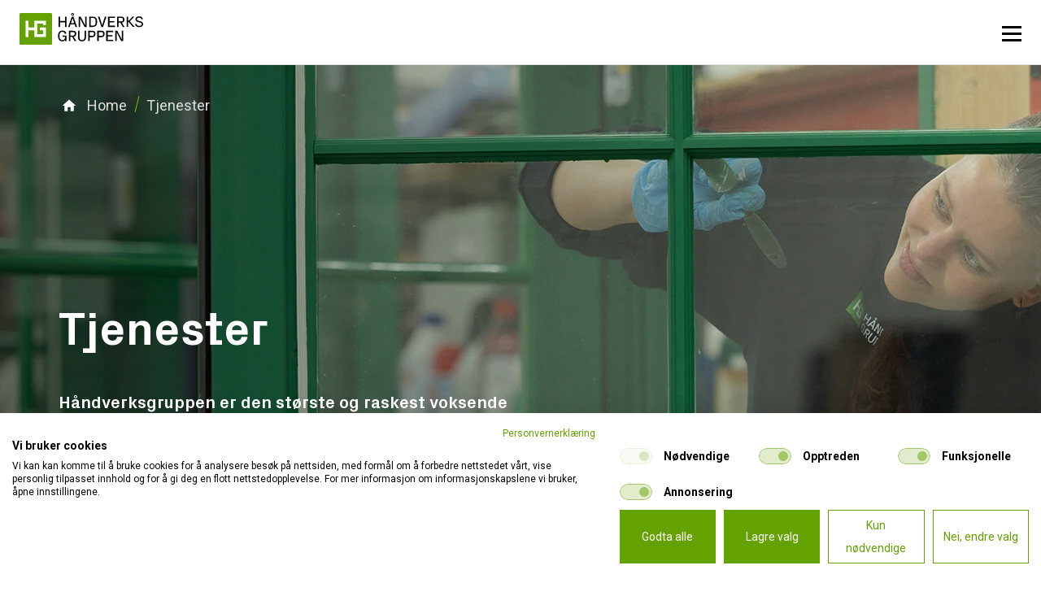

--- FILE ---
content_type: text/html; charset=UTF-8
request_url: https://www.handverksgruppen.com/no/tjenester
body_size: 11863
content:
<!doctype html><html lang="no"><head><script type="application/javascript" id="hs-cookie-banner-scan" data-hs-allowed="true" src="/_hcms/cookie-banner/auto-blocking.js?portalId=25206110&amp;domain=www.handverksgruppen.com"></script>
    <meta charset="utf-8">
    <title>Tjenester</title>
    <link rel="shortcut icon" href="https://www.handverksgruppen.com/hubfs/hg-fav.png">
    <meta name="description" content="Håndverksgruppen er den største og raskest voksende leverandøren av tjenester innen maler-, gulv-, flis- og murertjenester i Norden.">
    
    
    <meta name="viewport" content="width=device-width, initial-scale=1">

    
    <meta property="og:description" content="Håndverksgruppen er den største og raskest voksende leverandøren av tjenester innen maler-, gulv-, flis- og murertjenester i Norden.">
    <meta property="og:title" content="Tjenester">
    <meta name="twitter:description" content="Håndverksgruppen er den største og raskest voksende leverandøren av tjenester innen maler-, gulv-, flis- og murertjenester i Norden.">
    <meta name="twitter:title" content="Tjenester">

    

    
    <style>
a.cta_button{-moz-box-sizing:content-box !important;-webkit-box-sizing:content-box !important;box-sizing:content-box !important;vertical-align:middle}.hs-breadcrumb-menu{list-style-type:none;margin:0px 0px 0px 0px;padding:0px 0px 0px 0px}.hs-breadcrumb-menu-item{float:left;padding:10px 0px 10px 10px}.hs-breadcrumb-menu-divider:before{content:'›';padding-left:10px}.hs-featured-image-link{border:0}.hs-featured-image{float:right;margin:0 0 20px 20px;max-width:50%}@media (max-width: 568px){.hs-featured-image{float:none;margin:0;width:100%;max-width:100%}}.hs-screen-reader-text{clip:rect(1px, 1px, 1px, 1px);height:1px;overflow:hidden;position:absolute !important;width:1px}
</style>

<link rel="stylesheet" href="https://www.handverksgruppen.com/hubfs/hub_generated/template_assets/1/73958008541/1769002745436/template_main.min.css">
<link rel="stylesheet" href="https://www.handverksgruppen.com/hubfs/hub_generated/module_assets/1/73957991912/1763111132682/module_cp-navigation.min.css">

<style>

  #menu {
    background-color: var(--nav-desktop-background-color);
  }

  @media only screen and (max-width: 600px) {
    #menu,
    #tm:checked + .main-menu,
    #menu .sub-menu {
      background-color: var(--nav-mobile-background-color);
    }
  }

</style>

<link rel="stylesheet" href="https://www.handverksgruppen.com/hubfs/hub_generated/module_assets/1/73958008253/1744231448054/module_cp-breadcrumb-menu.min.css">

<style>

  .cp-breadcrumb-menu .hs-breadcrumb-menu .hs-breadcrumb-menu-item span,
  .cp-breadcrumb-menu .hs-breadcrumb-menu-item a {
    
      color: var(--white-secondary);
    
  }

  .cp-breadcrumb-menu .hs-breadcrumb-menu .hs-breadcrumb-menu-item:last-child span {
    
      color: var(--white-secondary);
    
  }
  .cp-breadcrumb-menu .hs-breadcrumb-menu-item a:hover, 
  .cp-breadcrumb-menu .hs-breadcrumb-menu-item a:hover span {
    text-decoration: none;
    color: var(--light-green);
  }

  .cp-breadcrumb-menu .hs-breadcrumb-menu-item.last-crumb {
    
      color: var(--white-secondary);
    
  }

  .cp-breadcrumb-menu a.hs-breadcrumb-label[href="javascript:;"] {
    text-decoration: none;
    
      color: var(--white-secondary);
    
  }

</style>

<link rel="stylesheet" href="https://www.handverksgruppen.com/hubfs/hub_generated/module_assets/1/73957991891/1744711042277/module_cp-hero-img-video.min.css">

<style>

  .cp-hero-img-video {
    height: 750px;
  }  

  .cp-hero-img-video .header-wrapper {
    height: 750px;

    
  }  

  .cp-hero-img-video .cp-hero-img-video-image,
  .cp-hero-img-video .cp-hero-img-video-image img {
    height: 750px;
  }


  
    .cp-hero-img-video::after {
      position: absolute;
      top: 0;
      left: 0;
      right: 0;
      bottom: 0;
      height: 750px;
      z-index: 3;
      content: '';
      background: linear-gradient(90deg, rgba(0, 0, 0, 0.50) 0%, rgba(51, 71, 91, 0.0) 100%);
    }
  

  @media (max-width: 1024px) {
    .cp-hero-img-video {
      height: 600px;
      width: 100%;
    }
    .cp-hero-img-video .video-element {
      height: 600px;
    }
    .cp-hero-img-video .cp-hero-img-video-image,
    .cp-hero-img-video .cp-hero-img-video-image img {
      height: 600px;
    }
    .cp-hero-img-video .header-wrapper {
      height: 600px;
    }


    
      .cp-hero-img-video::after {
        top: 0;
        left: 0;
        right: 0;
        bottom: 0;
        height: 600px;
      }
    
  }

  


</style>


<link rel="stylesheet" href="https://www.handverksgruppen.com/hubfs/hub_generated/module_assets/1/73957991874/1745994214834/module_cp-divider.min.css">

<style>
  .cp-dividerwidget_1689758918991 {
    max-height: 100px;
  }

  

  @media (max-width: 720px) {
    .cp-dividerwidget_1689758918991 {
      max-height: 100px;
    }
  }
</style>

<link rel="stylesheet" href="https://www.handverksgruppen.com/hubfs/hub_generated/module_assets/1/115722311105/1744231528834/module_cp-form-corner.min.css">
<link rel="stylesheet" href="https://www.handverksgruppen.com/hubfs/hub_generated/module_assets/1/73957991922/1745994221392/module_cp-rich-text.min.css">

  <style>
    .cp-rich-textwidget_1689759265629 {
      max-width: 1160px;
    }
    .text-wrapperwidget_1689759265629 {
      max-width: 1160px;
    }

    .text-wrapperwidget_1689759265629 {
      position: relative;
      top: -20px;
      opacity: 0;
      transition: top 1s, opacity 1s;
      transition-timing-function: ease;
    }

  </style>
  

<style>
  .cp-dividermodule_16939337637243 {
    max-height: 200px;
  }

  

  @media (max-width: 720px) {
    .cp-dividermodule_16939337637243 {
      max-height: 200px;
    }
  }
</style>

<link rel="stylesheet" href="https://www.handverksgruppen.com/hubfs/hub_generated/module_assets/1/73957991867/1750847615069/module_cp-card.min.css">

<style>
  .cp-card .cp-card-text {
    padding: 48px;
  }

  .cp-card-widget_1689758939472,
  .cp-card-widget_1689758939472 .cp-card-text {
    opacity: 0;
    transition-timing-function: ease;
    transform: translateY(100px);
    transition: transform 1s, opacity 1s;
  }

  @media (max-width: 768px) {
    .cp-card .cp-card-text {
      padding: 12px;
    }
  }
</style>


<style>
  .cp-dividermodule_1689759336806 {
    max-height: 36px;
  }

  

  @media (max-width: 720px) {
    .cp-dividermodule_1689759336806 {
      max-height: 12px;
    }
  }
</style>


<style>
  .cp-dividerwidget_1704708958418 {
    max-height: 0px;
  }

  

  @media (max-width: 720px) {
    .cp-dividerwidget_1704708958418 {
      max-height: 0px;
    }
  }
</style>

<link rel="stylesheet" href="https://www.handverksgruppen.com/hubfs/hub_generated/module_assets/1/74046958045/1745994213311/module_cp-card-screen.min.css">

<style>
  .cp-card-screen-text {
    padding: 60px;
  }

  .cp-card-screen-image img {
    object-fit: cover;
  }

  .image-left .cp-card-screen-image-widget_1689256673135 {
    width: 56%;
  }

  .image-right .cp-card-screen-image-widget_1689256673135 {
    width: 44%;
  }

  .image-left .cp-card-screen-text-widget_1689256673135 {
    width: 44%;
    align-self: center;
    padding-right: 14%;
  }

  .image-right .cp-card-screen-text-widget_1689256673135 {
    width: 56%;
    align-self: center;
    padding-left: 14%;
  }

  .cp-card-screen-text-widget_1689256673135 h2,
  .cp-card-screen-text-widget_1689256673135 p,
  .cp-card-screen-text-widget_1689256673135 h6,
  .cp-card-screen-text-widget_1689256673135 .hs-cta-wrapper {
    opacity: 0;
    transition-timing-function: ease;
    transform: translateX(-50px);
    transition: transform 0.5s, opacity 0.5s;
  }

  @media (min-width: 1440px) {
    .cp-card-screen.image-right .cp-card-screen-text {
      padding-left: 200px;
    }
  }

  @media (max-width: 1024px) {
    .cp-card-screen {
      flex-direction: column;
    }

    .cp-card-screen-text{
      padding: 24px;
    }

    .cp-card-screen.image-right .cp-card-screen-image {
      width: 100%;
    }
  }

</style>


<style>
  .cp-dividerwidget_1704708990424 {
    max-height: 0px;
  }

  

  @media (max-width: 720px) {
    .cp-dividerwidget_1704708990424 {
      max-height: 0px;
    }
  }
</style>


<style>
  .cp-card-screen-text {
    padding: 60px;
  }

  .cp-card-screen-image img {
    object-fit: cover;
  }

  .image-left .cp-card-screen-image-module_16892570324353 {
    width: 56%;
  }

  .image-right .cp-card-screen-image-module_16892570324353 {
    width: 44%;
  }

  .image-left .cp-card-screen-text-module_16892570324353 {
    width: 44%;
    align-self: center;
    padding-right: 14%;
  }

  .image-right .cp-card-screen-text-module_16892570324353 {
    width: 56%;
    align-self: center;
    padding-left: 14%;
  }

  .cp-card-screen-text-module_16892570324353 h2,
  .cp-card-screen-text-module_16892570324353 p,
  .cp-card-screen-text-module_16892570324353 h6,
  .cp-card-screen-text-module_16892570324353 .hs-cta-wrapper {
    opacity: 0;
    transition-timing-function: ease;
    transform: translateX(-50px);
    transition: transform 0.5s, opacity 0.5s;
  }

  @media (min-width: 1440px) {
    .cp-card-screen.image-right .cp-card-screen-text {
      padding-left: 200px;
    }
  }

  @media (max-width: 1024px) {
    .cp-card-screen {
      flex-direction: column;
    }

    .cp-card-screen-text{
      padding: 24px;
    }

    .cp-card-screen.image-right .cp-card-screen-image {
      width: 100%;
    }
  }

</style>


<style>
  .cp-dividerwidget_1704709003604 {
    max-height: 0px;
  }

  

  @media (max-width: 720px) {
    .cp-dividerwidget_1704709003604 {
      max-height: 0px;
    }
  }
</style>


<style>
  .cp-card-screen-text {
    padding: 60px;
  }

  .cp-card-screen-image img {
    object-fit: cover;
  }

  .image-left .cp-card-screen-image-module_16897600908903 {
    width: 56%;
  }

  .image-right .cp-card-screen-image-module_16897600908903 {
    width: 44%;
  }

  .image-left .cp-card-screen-text-module_16897600908903 {
    width: 44%;
    align-self: center;
    padding-right: 14%;
  }

  .image-right .cp-card-screen-text-module_16897600908903 {
    width: 56%;
    align-self: center;
    padding-left: 14%;
  }

  .cp-card-screen-text-module_16897600908903 h2,
  .cp-card-screen-text-module_16897600908903 p,
  .cp-card-screen-text-module_16897600908903 h6,
  .cp-card-screen-text-module_16897600908903 .hs-cta-wrapper {
    opacity: 0;
    transition-timing-function: ease;
    transform: translateX(-50px);
    transition: transform 0.5s, opacity 0.5s;
  }

  @media (min-width: 1440px) {
    .cp-card-screen.image-right .cp-card-screen-text {
      padding-left: 200px;
    }
  }

  @media (max-width: 1024px) {
    .cp-card-screen {
      flex-direction: column;
    }

    .cp-card-screen-text{
      padding: 24px;
    }

    .cp-card-screen.image-right .cp-card-screen-image {
      width: 100%;
    }
  }

</style>


<style>
  .cp-dividerwidget_1704709015959 {
    max-height: 0px;
  }

  

  @media (max-width: 720px) {
    .cp-dividerwidget_1704709015959 {
      max-height: 0px;
    }
  }
</style>


<style>
  .cp-card-screen-text {
    padding: 60px;
  }

  .cp-card-screen-image img {
    object-fit: cover;
  }

  .image-left .cp-card-screen-image-module_16892573947703 {
    width: 56%;
  }

  .image-right .cp-card-screen-image-module_16892573947703 {
    width: 44%;
  }

  .image-left .cp-card-screen-text-module_16892573947703 {
    width: 44%;
    align-self: center;
    padding-right: 14%;
  }

  .image-right .cp-card-screen-text-module_16892573947703 {
    width: 56%;
    align-self: center;
    padding-left: 14%;
  }

  .cp-card-screen-text-module_16892573947703 h2,
  .cp-card-screen-text-module_16892573947703 p,
  .cp-card-screen-text-module_16892573947703 h6,
  .cp-card-screen-text-module_16892573947703 .hs-cta-wrapper {
    opacity: 0;
    transition-timing-function: ease;
    transform: translateX(-50px);
    transition: transform 0.5s, opacity 0.5s;
  }

  @media (min-width: 1440px) {
    .cp-card-screen.image-right .cp-card-screen-text {
      padding-left: 200px;
    }
  }

  @media (max-width: 1024px) {
    .cp-card-screen {
      flex-direction: column;
    }

    .cp-card-screen-text{
      padding: 24px;
    }

    .cp-card-screen.image-right .cp-card-screen-image {
      width: 100%;
    }
  }

</style>


<style>
  .cp-dividerwidget_1689258336101 {
    max-height: 200px;
  }

  

  @media (max-width: 720px) {
    .cp-dividerwidget_1689258336101 {
      max-height: 200px;
    }
  }
</style>


<style>
  .cp-dividermodule_1689258383715 {
    max-height: 24px;
  }

  

  @media (max-width: 720px) {
    .cp-dividermodule_1689258383715 {
      max-height: 12px;
    }
  }
</style>

<link rel="stylesheet" href="https://www.handverksgruppen.com/hubfs/hub_generated/module_assets/1/74198634938/1745994214835/module_cp-cta-bar.min.css">

  <style>
  

  .cp-cta-barmodule_16935774839037 {
    max-width: 962px;
    margin: auto;
  }
  
</style>


<style>
  .cp-dividermodule_16935775163873 {
    max-height: 24px;
  }

  

  @media (max-width: 720px) {
    .cp-dividermodule_16935775163873 {
      max-height: 12px;
    }
  }
</style>


<style>
  .cp-dividermodule_16935774953063 {
    max-height: 200px;
  }

  

  @media (max-width: 720px) {
    .cp-dividermodule_16935774953063 {
      max-height: 200px;
    }
  }
</style>

<link rel="stylesheet" href="https://www.handverksgruppen.com/hubfs/hub_generated/module_assets/1/73958008523/1745994221770/module_cp-social-icons.min.css">
<link rel="stylesheet" href="https://www.handverksgruppen.com/hubfs/hub_generated/module_assets/1/73957991881/1744231418115/module_cp-footer-nav.min.css">
<link rel="stylesheet" href="https://www.handverksgruppen.com/hubfs/hub_generated/module_assets/1/73957920204/1745994216554/module_cp-footer-privacy-links.min.css">

<style>
.cp-footer-privacy-links .container .column a {
  color: #033627;
  
}

.cp-footer-privacy-links .container .column a:hover {
  color: #7dc111;
  text-decoration: none;
}
</style>

<style>
  @font-face {
    font-family: "Roboto";
    font-weight: 400;
    font-style: normal;
    font-display: swap;
    src: url("/_hcms/googlefonts/Roboto/regular.woff2") format("woff2"), url("/_hcms/googlefonts/Roboto/regular.woff") format("woff");
  }
  @font-face {
    font-family: "Roboto";
    font-weight: 700;
    font-style: normal;
    font-display: swap;
    src: url("/_hcms/googlefonts/Roboto/700.woff2") format("woff2"), url("/_hcms/googlefonts/Roboto/700.woff") format("woff");
  }
  @font-face {
    font-family: "Abril Fatface";
    font-weight: 400;
    font-style: normal;
    font-display: swap;
    src: url("/_hcms/googlefonts/Abril_Fatface/regular.woff2") format("woff2"), url("/_hcms/googlefonts/Abril_Fatface/regular.woff") format("woff");
  }
</style>

    

    
<!--  Added by GoogleTagManager integration -->
<script>
var _hsp = window._hsp = window._hsp || [];
window.dataLayer = window.dataLayer || [];
function gtag(){dataLayer.push(arguments);}

var useGoogleConsentModeV2 = true;
var waitForUpdateMillis = 1000;



var hsLoadGtm = function loadGtm() {
    if(window._hsGtmLoadOnce) {
      return;
    }

    if (useGoogleConsentModeV2) {

      gtag('set','developer_id.dZTQ1Zm',true);

      gtag('consent', 'default', {
      'ad_storage': 'denied',
      'analytics_storage': 'denied',
      'ad_user_data': 'denied',
      'ad_personalization': 'denied',
      'wait_for_update': waitForUpdateMillis
      });

      _hsp.push(['useGoogleConsentModeV2'])
    }

    (function(w,d,s,l,i){w[l]=w[l]||[];w[l].push({'gtm.start':
    new Date().getTime(),event:'gtm.js'});var f=d.getElementsByTagName(s)[0],
    j=d.createElement(s),dl=l!='dataLayer'?'&l='+l:'';j.async=true;j.src=
    'https://www.googletagmanager.com/gtm.js?id='+i+dl;f.parentNode.insertBefore(j,f);
    })(window,document,'script','dataLayer','GTM-MCQR9P35');

    window._hsGtmLoadOnce = true;
};

_hsp.push(['addPrivacyConsentListener', function(consent){
  if(consent.allowed || (consent.categories && consent.categories.analytics)){
    hsLoadGtm();
  }
}]);

</script>

<!-- /Added by GoogleTagManager integration -->

    <link rel="canonical" href="https://www.handverksgruppen.com/no/tjenester">

<script src="https://consent.cookiefirst.com/sites/handverksgruppen.com-4602b943-b974-45a5-8369-e12384dbd6be/consent.js"></script>
<meta property="og:image" content="https://www.handverksgruppen.com/hubfs/Featured-image-services.jpg">
<meta property="og:image:width" content="1200">
<meta property="og:image:height" content="628">

<meta name="twitter:image" content="https://www.handverksgruppen.com/hubfs/Featured-image-services.jpg">


<meta property="og:url" content="https://www.handverksgruppen.com/no/tjenester">
<meta name="twitter:card" content="summary_large_image">
<meta http-equiv="content-language" content="no">






    <script src="https://ajax.googleapis.com/ajax/libs/jquery/3.6.0/jquery.min.js"></script>
    <link rel="stylesheet" href="https://cdn.jsdelivr.net/npm/flatpickr/dist/flatpickr.min.css">
    <script src="https://cdn.jsdelivr.net/npm/flatpickr"></script>
    <script src="https://cdn.jsdelivr.net/npm/flatpickr/dist/plugins/monthSelect/index.js"></script>
    <link rel="stylesheet" href="https://cdn.jsdelivr.net/npm/flatpickr/dist/plugins/monthSelect/style.css">
  <meta name="generator" content="HubSpot"></head>
  <body>
<!--  Added by GoogleTagManager integration -->
<noscript><iframe src="https://www.googletagmanager.com/ns.html?id=GTM-MCQR9P35" height="0" width="0" style="display:none;visibility:hidden"></iframe></noscript>

<!-- /Added by GoogleTagManager integration -->

    
      <div data-global-resource-path="cp-hg-website/templates/partials/nav.html"><nav id="navbar">
  <div class="nav-logo">
    <div id="hs_cos_wrapper_site_logo" class="hs_cos_wrapper hs_cos_wrapper_widget hs_cos_wrapper_type_module widget-type-logo" style="" data-hs-cos-general-type="widget" data-hs-cos-type="module">
  






















  
  <span id="hs_cos_wrapper_site_logo_hs_logo_widget" class="hs_cos_wrapper hs_cos_wrapper_widget hs_cos_wrapper_type_logo" style="" data-hs-cos-general-type="widget" data-hs-cos-type="logo"><a href="https://www.handverksgruppen.com/no/?hsLang=no" id="hs-link-site_logo_hs_logo_widget" style="border-width:0px;border:0px;"><img src="https://www.handverksgruppen.com/hubfs/Website%20redesign%202023/1.%20Homepage%20(Global)/HGLogo_Primary_Green.svg" class="hs-image-widget " height="40" style="height: auto;width:152px;border-width:0px;border:0px;" width="152" alt="HGLogo_Primary_Green" title="HGLogo_Primary_Green"></a></span>
</div>
  </div>

  <div class="nav-content">


    <div class="nav-navigation">
      <div id="hs_cos_wrapper_module_16890726771916" class="hs_cos_wrapper hs_cos_wrapper_widget hs_cos_wrapper_type_module" style="" data-hs-cos-general-type="widget" data-hs-cos-type="module">










<nav id="menu">
  <label for="tm" id="toggle-menu"><span id="hamburger-menu-id" class="hamburger-menu closed"></span></label>
  <input type="checkbox" id="tm">
  <ul class="main-menu cf">

       
      
  
  <li class="menu-item menu-depth-1  has-sub">
    <a href="#">Om oss</a>
    
    <span class="drop-icon">▸</span>
    <label title="Toggle Drop-down" class="drop-icon" onclick="toggleLabel(event)" for="sm1_1"></label>
    <input type="checkbox" id="sm1_1">

    <ul class="sub-menu">
      
      
        
  
  <li class="menu-item menu-depth-2 ">
    <a href="https://www.handverksgruppen.com/no/om-oss/historien?hsLang=no">Historien</a>
    
  </li>
  

      
        
  
  <li class="menu-item menu-depth-2 ">
    <a href="https://www.handverksgruppen.com/no/om-oss/vare-selskaper?hsLang=no">Våre selskaper</a>
    
  </li>
  

      
        
  
  <li class="menu-item menu-depth-2 ">
    <a href="https://www.handverksgruppen.com/no/om-oss/vart-team?hsLang=no">Vårt team</a>
    
  </li>
  

      
        
  
  <li class="menu-item menu-depth-2 ">
    <a href="https://www.handverksgruppen.com/no/baerekraft?hsLang=no">Bærekraft</a>
    
  </li>
  

      
        
  
  <li class="menu-item menu-depth-2 ">
    <a href="https://www.handverksgruppen.com/no/kontakt-oss?hsLang=no">Kontakt oss</a>
    
  </li>
  

      
    </ul>
    
  </li>
  

       
      
  
  <li class="menu-item menu-depth-1 active-branch active ">
    <a href="https://www.handverksgruppen.com/no/tjenester">Tjenester</a>
    
  </li>
  

       
      
  
  <li class="menu-item menu-depth-1  has-sub">
    <a href="#">Vårt arbeid</a>
    
    <span class="drop-icon">▸</span>
    <label title="Toggle Drop-down" class="drop-icon" onclick="toggleLabel(event)" for="sm3_1"></label>
    <input type="checkbox" id="sm3_1">

    <ul class="sub-menu">
      
      
        
  
  <li class="menu-item menu-depth-2 ">
    <a href="https://www.handverksgruppen.com/no/markedssegmenter?hsLang=no">Markedsområder</a>
    
  </li>
  

      
        
  
  <li class="menu-item menu-depth-2 ">
    <a href="https://www.handverksgruppen.com/no/referanser?hsLang=no">Referanser</a>
    
  </li>
  

      
    </ul>
    
  </li>
  

       
      
  
  <li class="menu-item menu-depth-1  has-sub">
    <a href="#">Bli en del av HG</a>
    
    <span class="drop-icon">▸</span>
    <label title="Toggle Drop-down" class="drop-icon" onclick="toggleLabel(event)" for="sm4_1"></label>
    <input type="checkbox" id="sm4_1">

    <ul class="sub-menu">
      
      
        
  
  <li class="menu-item menu-depth-2 ">
    <a href="https://www.handverksgruppen.com/no/hg-modellen?hsLang=no">HG modellen</a>
    
  </li>
  

      
        
  
  <li class="menu-item menu-depth-2 ">
    <a href="https://www.handverksgruppen.com/no/bli-en-del-av-hg?hsLang=no">Bli en del av HG</a>
    
  </li>
  

      
    </ul>
    
  </li>
  

       
      
  
  <li class="menu-item menu-depth-1 ">
    <a href="https://jobb.handverksgruppen.com/" target="_blank" rel="noopener">Jobb hos oss</a>
    
  </li>
  

       
      
  
  <li class="menu-item menu-depth-1  has-sub">
    <a href="#">Nyttig informasjon</a>
    
    <span class="drop-icon">▸</span>
    <label title="Toggle Drop-down" class="drop-icon" onclick="toggleLabel(event)" for="sm6_1"></label>
    <input type="checkbox" id="sm6_1">

    <ul class="sub-menu">
      
      
        
  
  <li class="menu-item menu-depth-2 ">
    <a href="https://www.handverksgruppen.com/no/tall-og-fakta?hsLang=no">Tall og fakta</a>
    
  </li>
  

      
        
  
  <li class="menu-item menu-depth-2 ">
    <a href="https://www.handverksgruppen.com/no/hg-i-media?hsLang=no">Nyhetsrom</a>
    
  </li>
  

      
        
  
  <li class="menu-item menu-depth-2 ">
    <a href="https://www.handverksgruppen.com/no/vaare-historier?hsLang=no">Våre historier</a>
    
  </li>
  

      
        
  
  <li class="menu-item menu-depth-2 ">
    <a href="https://trustcom.pwc.no/handverksgruppen?language=no" target="_blank" rel="noopener">Whistleblower</a>
    
  </li>
  

      
    </ul>
    
  </li>
  

       
      
  
  <li class="menu-item menu-depth-1 ">
    <a href="https://www.handverksgruppen.com?hsLang=no">Group site</a>
    
  </li>
  

       
      
  
  <li class="menu-item menu-depth-1 ">
    <a href="https://www.handverksgruppen.com/no/kontakt-oss?hsLang=no"><span class="cta-button">Kontakt</span></a>
    
  </li>
  

    
  </ul>
</nav>





</div>
    </div>

    

  </div>
  <div class="nav-overlay"></div>
</nav></div>
    

    
<main class="wide-screen-bg">
  <div class="wrapper">
    
    <div style="height: 0px;">
      <div id="hs_cos_wrapper_module_16892417787042" class="hs_cos_wrapper hs_cos_wrapper_widget hs_cos_wrapper_type_module widget-type-menu" style="" data-hs-cos-general-type="widget" data-hs-cos-type="module"><div>
  <div class="cp-breadcrumb-menu">
    

    
   
    
      
      <span id="hs_cos_wrapper_module_16892417787042_" class="hs_cos_wrapper hs_cos_wrapper_widget hs_cos_wrapper_type_menu" style="" data-hs-cos-general-type="widget" data-hs-cos-type="menu"><div class="hs-breadcrumb-menu-wrapper" id="hs_menu_wrapper_module_16892417787042_" role="navigation" data-sitemap-name="default" data-menu-id="74861302474">
 <ul class="hs-breadcrumb-menu">
  <li class="hs-breadcrumb-menu-item last-crumb"><span class="hs-breadcrumb-label">Tjenester</span></li>
 </ul>
</div></span>
        
      
      
    
      
    
      
    
      
    
      
    
    
    
  </div>
</div>





</div>
    </div>
    <div class="container-fluid main-section-dnd">
<div class="row-fluid-wrapper">
<div class="row-fluid">
<div class="span12 widget-span widget-type-cell " style="" data-widget-type="cell" data-x="0" data-w="12">

<div class="row-fluid-wrapper row-depth-1 row-number-1 dnd-section">
<div class="row-fluid ">
<div class="span12 widget-span widget-type-cell dnd-column" style="" data-widget-type="cell" data-x="0" data-w="12">

<div class="row-fluid-wrapper row-depth-1 row-number-2 dnd-row">
<div class="row-fluid ">
<div class="span12 widget-span widget-type-custom_widget dnd-module" style="" data-widget-type="custom_widget" data-x="0" data-w="12">
<div id="hs_cos_wrapper_widget_1693933620463" class="hs_cos_wrapper hs_cos_wrapper_widget hs_cos_wrapper_type_module" style="" data-hs-cos-general-type="widget" data-hs-cos-type="module"><!-- module html  -->
<div class="cp-hero-img-video">
  
  <div class="header-wrapper">
    <div class="header-container">
      
      <h1><span style="color: #ffffff;">Tjenester</span></h1>
<h4><span style="color: #dedede; font-weight: 400;"><br><span style="color: #ffffff;"><strong>Håndverksgruppen er den største og raskest voksende leverandøren av maler-, gulv-, flis- og murtjenester i Europa.</strong></span></span></h4>
      
    </div>

  </div>
  


  

    <div class="cp-hero-img-video-image">
    
      <img src="https://www.handverksgruppen.com/hs-fs/hubfs/Hero-services-HG.jpg?width=1920&amp;name=Hero-services-HG.jpg" srcset="https://www.handverksgruppen.com/hs-fs/hubfs/Hero-services-HG.jpg?width=768&amp;name=Hero-services-HG.jpg 768w, https://www.handverksgruppen.com/hs-fs/hubfs/Hero-services-HG.jpg?width=1920&amp;name=Hero-services-HG.jpg 1920w" sizes="(max-width: 768px) 768px,
              1920px" alt="Hero-services-HG" loading="lazy">
    </div>

    <div class="cp-hero-img-video-image-mobile">
    
      <img src="https://www.handverksgruppen.com/hs-fs/hubfs/Hero-services-HG_mobile.jpg?height=1920&amp;name=Hero-services-HG_mobile.jpg" alt="Hero-services-HG_mobile" loading="lazy">
    </div>

  

</div>




</div>

</div><!--end widget-span -->
</div><!--end row-->
</div><!--end row-wrapper -->

</div><!--end widget-span -->
</div><!--end row-->
</div><!--end row-wrapper -->

<div class="row-fluid-wrapper row-depth-1 row-number-3 dnd-section">
<div class="row-fluid ">
<div class="span6 widget-span widget-type-cell dnd-column" style="" data-widget-type="cell" data-x="0" data-w="6">

<div class="row-fluid-wrapper row-depth-1 row-number-4 dnd-row">
<div class="row-fluid ">
<div class="span12 widget-span widget-type-custom_widget dnd-module" style="" data-widget-type="custom_widget" data-x="0" data-w="12">
<div id="hs_cos_wrapper_widget_1689758918991" class="hs_cos_wrapper hs_cos_wrapper_widget hs_cos_wrapper_type_module" style="" data-hs-cos-general-type="widget" data-hs-cos-type="module"><!-- module html  -->
<div style="background-color: #fff">
  
  <div class="cp-divider cp-dividerwidget_1689758918991" style="background-color: #fff">
  </div>
</div>

</div>

</div><!--end widget-span -->
</div><!--end row-->
</div><!--end row-wrapper -->

</div><!--end widget-span -->
<div class="span6 widget-span widget-type-cell dnd-column" style="" data-widget-type="cell" data-x="6" data-w="6">

<div class="row-fluid-wrapper row-depth-1 row-number-5 dnd-row">
<div class="row-fluid ">
<div class="span12 widget-span widget-type-custom_widget dnd-module" style="" data-widget-type="custom_widget" data-x="0" data-w="12">
<div id="hs_cos_wrapper_widget_1730884101478" class="hs_cos_wrapper hs_cos_wrapper_widget hs_cos_wrapper_type_module" style="" data-hs-cos-general-type="widget" data-hs-cos-type="module"><!-- Corner form -->

<div id="corner-form-id" class="cp-form-corner form-closed">
  <!-- Corner form content -->
  <div class="corner-form-content">
    
    
      <h5 class="title">Kontakt oss</h5>
    
    <div id="button-corner-id" class="button-corner"></div>

    <div id="subtitle-fields">
      
        <p class="subtitle">Skriv til oss i Håndverksgruppen</p>
      

        <!--[if lte IE 8]>
        <script charset="utf-8" type="text/javascript" src="//js.hsforms.net/forms/v2-legacy.js"></script>
        <![endif]-->
        <script charset="utf-8" type="text/javascript" src="//js.hsforms.net/forms/v2.js"></script>
        <script>
          hbspt.forms.create({
          region: "na1",
          portalId: "25206110",
          formId: "6406009d-f9b2-4d00-98ff-2104b9059be2",
          cssClass: "contact-form-corner-custom",
          submitButtonClass: "contact-form-submit-corner"
        });
        </script>
    </div>
  </div>
</div></div>

</div><!--end widget-span -->
</div><!--end row-->
</div><!--end row-wrapper -->

</div><!--end widget-span -->
</div><!--end row-->
</div><!--end row-wrapper -->

<div class="row-fluid-wrapper row-depth-1 row-number-6 dnd-section">
<div class="row-fluid ">
<div class="span12 widget-span widget-type-cell dnd-column" style="" data-widget-type="cell" data-x="0" data-w="12">

<div class="row-fluid-wrapper row-depth-1 row-number-7 dnd-row">
<div class="row-fluid ">
<div class="span12 widget-span widget-type-custom_widget dnd-module" style="" data-widget-type="custom_widget" data-x="0" data-w="12">
<div id="hs_cos_wrapper_widget_1689759265629" class="hs_cos_wrapper hs_cos_wrapper_widget hs_cos_wrapper_type_module" style="" data-hs-cos-general-type="widget" data-hs-cos-type="module"><!-- module html  -->
<div style="background-color: #fff">
  <div class="cp-rich-text cp-rich-textwidget_1689759265629" style="background-color: #fff">
    <div class="text-wrapperwidget_1689759265629">
      
          <h2>Våre tjenesteområder&nbsp;</h2>
<p>Vi skaper verdier ved å konsolidere og utvikle lokale vinnere innen håndverksbransjen - alle med fornøyde kunder, solide økonomiske resultater og en god bedriftskultur.</p>
      
    </div>
  </div>
</div>




</div>

</div><!--end widget-span -->
</div><!--end row-->
</div><!--end row-wrapper -->

<div class="row-fluid-wrapper row-depth-1 row-number-8 dnd-row">
<div class="row-fluid ">
<div class="span12 widget-span widget-type-custom_widget dnd-module" style="" data-widget-type="custom_widget" data-x="0" data-w="12">
<div id="hs_cos_wrapper_module_16939337637243" class="hs_cos_wrapper hs_cos_wrapper_widget hs_cos_wrapper_type_module" style="" data-hs-cos-general-type="widget" data-hs-cos-type="module"><!-- module html  -->
<div style="background-color: #fff">
  
  <div class="cp-divider cp-dividermodule_16939337637243" style="background-color: #fff">
  </div>
</div>

</div>

</div><!--end widget-span -->
</div><!--end row-->
</div><!--end row-wrapper -->

</div><!--end widget-span -->
</div><!--end row-->
</div><!--end row-wrapper -->

<div class="row-fluid-wrapper row-depth-1 row-number-9 dnd-section">
<div class="row-fluid ">
<div class="span12 widget-span widget-type-cell dnd-column" style="" data-widget-type="cell" data-x="0" data-w="12">

<div class="row-fluid-wrapper row-depth-1 row-number-10 dnd-row">
<div class="row-fluid ">
<div class="span12 widget-span widget-type-custom_widget dnd-module" style="" data-widget-type="custom_widget" data-x="0" data-w="12">
<div id="hs_cos_wrapper_widget_1689758939472" class="hs_cos_wrapper hs_cos_wrapper_widget hs_cos_wrapper_type_module" style="" data-hs-cos-general-type="widget" data-hs-cos-type="module"><!-- module html  -->
<div style="background-color: #fff">
  <div class="cp-card left cp-card-widget_1689758939472" style="background-color: #F8FAF5">
    <div class="cp-card-image">
      
      <img src="https://www.handverksgruppen.com/hs-fs/hubfs/Card_sustainability_2.jpg?width=500&amp;name=Card_sustainability_2.jpg" srcset="https://www.handverksgruppen.com/hs-fs/hubfs/Card_sustainability_2.jpg?width=312&amp;name=Card_sustainability_2.jpg 376w, https://www.handverksgruppen.com/hs-fs/hubfs/Card_sustainability_2.jpg?width=616&amp;name=Card_sustainability_2.jpg 616w, https://www.handverksgruppen.com/hs-fs/hubfs/Card_sustainability_2.jpg?width=720&amp;name=Card_sustainability_2.jpg 720w, https://www.handverksgruppen.com/hs-fs/hubfs/Card_sustainability_2.jpg?width=774&amp;name=Card_sustainability_2.jpg 774w, https://www.handverksgruppen.com/hs-fs/hubfs/Card_sustainability_2.jpg?width=500&amp;name=Card_sustainability_2.jpg 500w" sizes="(max-width: 400px) 376px,
            (max-width: 620px) 616px,
            (max-width: 768px) 720px,
            (max-width: 822px) 774px,
            500px" alt="Card_sustainability_2" loading="lazy">
    </div>

    <div class="cp-card-text"><h2>Bærekraftige løsninger</h2>
<p>Sammen er vi forpliktet til å ligge i forkant ved å evaluere og implementere miljøvennlige løsninger i vårt arbeid. Vi tilbyr for tiden gulvfornyelse og lokal reparasjon av avløp og varmekabler.<br><br>Vi tror at en bærekraftig tilnærming forbedrer, snarere enn svekker, kvaliteten på våre tjenester. Vi investerer der vi lover, og fortsetter å utforske nye måter å utvikle bærekraftig håndverk på.<br><br>Håndverksgruppen tar aktivt ansvar for bærekraft – for oss er det ikke et tillegg, men selve kjernen i vår filosofi.</p>
<p><br><!--HubSpot Call-to-Action Code --><span class="hs-cta-wrapper" id="hs-cta-wrapper-2c23159a-0b54-4fd7-ab97-e877c1d24f76"><span class="hs-cta-node hs-cta-2c23159a-0b54-4fd7-ab97-e877c1d24f76" id="hs-cta-2c23159a-0b54-4fd7-ab97-e877c1d24f76"><!--[if lte IE 8]><div id="hs-cta-ie-element"></div><![endif]--><a href="https://hubspot-cta-redirect-eu1-prod.s3.amazonaws.com/cta/redirect/25206110/2c23159a-0b54-4fd7-ab97-e877c1d24f76"><img class="hs-cta-img" id="hs-cta-img-2c23159a-0b54-4fd7-ab97-e877c1d24f76" style="border-width:0px;" src="https://hubspot-no-cache-eu1-prod.s3.amazonaws.com/cta/default/25206110/2c23159a-0b54-4fd7-ab97-e877c1d24f76.png" alt="Les mer om bærekraft"></a></span><script charset="utf-8" src="/hs/cta/cta/current.js"></script><script type="text/javascript"> hbspt.cta._relativeUrls=true;hbspt.cta.load(25206110, '2c23159a-0b54-4fd7-ab97-e877c1d24f76', {"useNewLoader":"true","region":"eu1"}); </script></span><!-- end HubSpot Call-to-Action Code --></p></div>
  </div>
</div>

 

</div>

</div><!--end widget-span -->
</div><!--end row-->
</div><!--end row-wrapper -->

</div><!--end widget-span -->
</div><!--end row-->
</div><!--end row-wrapper -->

<div class="row-fluid-wrapper row-depth-1 row-number-11 dnd-section">
<div class="row-fluid ">
<div class="span12 widget-span widget-type-cell dnd-column" style="" data-widget-type="cell" data-x="0" data-w="12">

<div class="row-fluid-wrapper row-depth-1 row-number-12 dnd-row">
<div class="row-fluid ">
<div class="span12 widget-span widget-type-custom_widget dnd-module" style="" data-widget-type="custom_widget" data-x="0" data-w="12">
<div id="hs_cos_wrapper_module_1689759336806" class="hs_cos_wrapper hs_cos_wrapper_widget hs_cos_wrapper_type_module" style="" data-hs-cos-general-type="widget" data-hs-cos-type="module"><!-- module html  -->
<div style="background-color: #FFFFFF">
  
  <div class="cp-divider cp-dividermodule_1689759336806" style="background-color: #FFFFFF">
  </div>
</div>

</div>

</div><!--end widget-span -->
</div><!--end row-->
</div><!--end row-wrapper -->

</div><!--end widget-span -->
</div><!--end row-->
</div><!--end row-wrapper -->

<div class="row-fluid-wrapper row-depth-1 row-number-13 dnd-section">
<div class="row-fluid ">
<div class="span12 widget-span widget-type-cell dnd-column" style="" data-widget-type="cell" data-x="0" data-w="12">

<div class="row-fluid-wrapper row-depth-1 row-number-14 dnd-row">
<div class="row-fluid ">
<div class="span12 widget-span widget-type-custom_widget dnd-module" style="" data-widget-type="custom_widget" data-x="0" data-w="12">
<div id="hs_cos_wrapper_widget_1704708958418" class="hs_cos_wrapper hs_cos_wrapper_widget hs_cos_wrapper_type_module" style="" data-hs-cos-general-type="widget" data-hs-cos-type="module"><!-- module html  -->
<div style="background-color: #fff">
  
    <a id="maling" data-hs-anchor="true"></a>
  
  <div class="cp-divider cp-dividerwidget_1704708958418" style="background-color: #fff">
  </div>
</div>

</div>

</div><!--end widget-span -->
</div><!--end row-->
</div><!--end row-wrapper -->

</div><!--end widget-span -->
</div><!--end row-->
</div><!--end row-wrapper -->

<div class="row-fluid-wrapper row-depth-1 row-number-15 dnd-section">
<div class="row-fluid ">
<div class="span6 widget-span widget-type-cell dnd-column" style="" data-widget-type="cell" data-x="0" data-w="6">

<div class="row-fluid-wrapper row-depth-1 row-number-16 dnd-row">
<div class="row-fluid ">
<div class="span12 widget-span widget-type-custom_widget dnd-module" style="" data-widget-type="custom_widget" data-x="0" data-w="12">
<div id="hs_cos_wrapper_widget_1689256673135" class="hs_cos_wrapper hs_cos_wrapper_widget hs_cos_wrapper_type_module" style="" data-hs-cos-general-type="widget" data-hs-cos-type="module"><!-- module html  -->
<section>
  <div style="background-color: #F8FAF5">

    <div class="cp-card-screen image-right" style="background-color: #F8FAF5">
      <div class="cp-card-screen-image cp-card-screen-image-widget_1689256673135">
        <img src="https://www.handverksgruppen.com/hubfs/Services-Painting_HG.jpg" width="100%" height="100%" alt="Services-Painting_HG">
      </div>

      <div class="cp-card-screen-text cp-card-screen-text-widget_1689256673135">
        <h2 style="text-align: left;"><span style="color: #033627;">Maling</span></h2>
<p>Håndverksgruppens dyktige malere jobber både innendørs og utendørs, med små og store bygg, og har høy kompetanse når det gjelder renovering, rehabilitering, nybygg og forsikringssaker.</p>
<p><span>Våre lokale malerfirmaer har høy kompetanse og er utstyrt med den nyeste teknologien og raske arbeidsmetoder, og sørger for at kundene får den fargen og malingstypen de trenger, til avtalt tid.</span></p>
<p><span style="color: #dedede;">&nbsp;</span></p>
      </div>
    </div>

  </div>
</section>




</div>

</div><!--end widget-span -->
</div><!--end row-->
</div><!--end row-wrapper -->

</div><!--end widget-span -->
<div class="span6 widget-span widget-type-cell dnd-column" style="" data-widget-type="cell" data-x="6" data-w="6">

<div class="row-fluid-wrapper row-depth-1 row-number-17 dnd-row">
<div class="row-fluid ">
<div class="span12 widget-span widget-type-custom_widget dnd-module" style="" data-widget-type="custom_widget" data-x="0" data-w="12">
<div id="hs_cos_wrapper_widget_1704708990424" class="hs_cos_wrapper hs_cos_wrapper_widget hs_cos_wrapper_type_module" style="" data-hs-cos-general-type="widget" data-hs-cos-type="module"><!-- module html  -->
<div style="background-color: #fff">
  
    <a id="gulv" data-hs-anchor="true"></a>
  
  <div class="cp-divider cp-dividerwidget_1704708990424" style="background-color: #fff">
  </div>
</div>

</div>

</div><!--end widget-span -->
</div><!--end row-->
</div><!--end row-wrapper -->

<div class="row-fluid-wrapper row-depth-1 row-number-18 dnd-row">
<div class="row-fluid ">
<div class="span12 widget-span widget-type-custom_widget dnd-module" style="" data-widget-type="custom_widget" data-x="0" data-w="12">
<div id="hs_cos_wrapper_module_16892570324353" class="hs_cos_wrapper hs_cos_wrapper_widget hs_cos_wrapper_type_module" style="" data-hs-cos-general-type="widget" data-hs-cos-type="module"><!-- module html  -->
<section>
  <div style="background-color: #64A202">

    <div class="cp-card-screen image-left" style="background-color: #64A202">
      <div class="cp-card-screen-image cp-card-screen-image-module_16892570324353">
        <img src="https://www.handverksgruppen.com/hubfs/Services-flooring.jpg" width="100%" height="100%" alt="Services-flooring">
      </div>

      <div class="cp-card-screen-text cp-card-screen-text-module_16892570324353">
        <h2 style="text-align: left;"><span style="color: #ffffff;">Gulv</span></h2>
<p><span style="color: #ffffff;">Selskapene i Håndverksgruppen legger gulv for store entreprenører og mindre privatkunder. Vi sørger for at gulvalternativene oppfyller kundens behov.</span></p>
<p><span style="color: #ffffff;">Ved store prosjekter som renovering av sykehus er det avgjørende at gulvene er vedlikeholdsfrie, rene og behagelige å gå på – hver eneste dag.</span></p>
<p><span style="color: #ffffff;">Vi vet at gulv ikke bare handler om pris. For oss handler det om å demonstrere god service, kvalitet, bred kunnskap om gulv og gulvlegging – og sist, men ikke minst: Utførelse til rett tid.&nbsp;</span></p>
<p><span style="color: #dedede;">&nbsp;</span></p>
      </div>
    </div>

  </div>
</section>




</div>

</div><!--end widget-span -->
</div><!--end row-->
</div><!--end row-wrapper -->

</div><!--end widget-span -->
</div><!--end row-->
</div><!--end row-wrapper -->

<div class="row-fluid-wrapper row-depth-1 row-number-19 dnd-section">
<div class="row-fluid ">
<div class="span12 widget-span widget-type-cell dnd-column" style="" data-widget-type="cell" data-x="0" data-w="12">

<div class="row-fluid-wrapper row-depth-1 row-number-20 dnd-row">
<div class="row-fluid ">
<div class="span12 widget-span widget-type-custom_widget dnd-module" style="" data-widget-type="custom_widget" data-x="0" data-w="12">
<div id="hs_cos_wrapper_widget_1704709003604" class="hs_cos_wrapper hs_cos_wrapper_widget hs_cos_wrapper_type_module" style="" data-hs-cos-general-type="widget" data-hs-cos-type="module"><!-- module html  -->
<div style="background-color: #fff">
  
    <a id="mur" data-hs-anchor="true"></a>
  
  <div class="cp-divider cp-dividerwidget_1704709003604" style="background-color: #fff">
  </div>
</div>

</div>

</div><!--end widget-span -->
</div><!--end row-->
</div><!--end row-wrapper -->

</div><!--end widget-span -->
</div><!--end row-->
</div><!--end row-wrapper -->

<div class="row-fluid-wrapper row-depth-1 row-number-21 dnd-section">
<div class="row-fluid ">
<div class="span12 widget-span widget-type-cell dnd-column" style="" data-widget-type="cell" data-x="0" data-w="12">

<div class="row-fluid-wrapper row-depth-1 row-number-22 dnd-row">
<div class="row-fluid ">
<div class="span12 widget-span widget-type-custom_widget dnd-module" style="" data-widget-type="custom_widget" data-x="0" data-w="12">
<div id="hs_cos_wrapper_module_16897600908903" class="hs_cos_wrapper hs_cos_wrapper_widget hs_cos_wrapper_type_module" style="" data-hs-cos-general-type="widget" data-hs-cos-type="module"><!-- module html  -->
<section>
  <div style="background-color: #F8FAF5">

    <div class="cp-card-screen image-right" style="background-color: #F8FAF5">
      <div class="cp-card-screen-image cp-card-screen-image-module_16897600908903">
        <img src="https://www.handverksgruppen.com/hubfs/Services-Masonry_HG.jpg" width="100%" height="100%" alt="Services-Masonry_HG">
      </div>

      <div class="cp-card-screen-text cp-card-screen-text-module_16897600908903">
        <h2 style="text-align: left;"><span style="color: #033627;">Mur</span></h2>
<p>I Håndverksgruppen er våre murere eksperter på rehabilitering, nybygg og forsikringsskader på bygninger i alle størrelser, fra små boliger til store institusjoner.</p>
<p>Uansett hvilken type bygg det er snakk om, starter det hele med en grunnmur. Deretter kan våre fagarbeidere bygge alt fra peiser og skorsteiner til murer og naturstein.<span style="color: #dedede;">&nbsp;</span></p>
      </div>
    </div>

  </div>
</section>




</div>

</div><!--end widget-span -->
</div><!--end row-->
</div><!--end row-wrapper -->

</div><!--end widget-span -->
</div><!--end row-->
</div><!--end row-wrapper -->

<div class="row-fluid-wrapper row-depth-1 row-number-23 dnd-section">
<div class="row-fluid ">
<div class="span12 widget-span widget-type-cell dnd-column" style="" data-widget-type="cell" data-x="0" data-w="12">

<div class="row-fluid-wrapper row-depth-1 row-number-24 dnd-row">
<div class="row-fluid ">
<div class="span12 widget-span widget-type-custom_widget dnd-module" style="" data-widget-type="custom_widget" data-x="0" data-w="12">
<div id="hs_cos_wrapper_widget_1704709015959" class="hs_cos_wrapper hs_cos_wrapper_widget hs_cos_wrapper_type_module" style="" data-hs-cos-general-type="widget" data-hs-cos-type="module"><!-- module html  -->
<div style="background-color: #fff">
  
    <a id="flis" data-hs-anchor="true"></a>
  
  <div class="cp-divider cp-dividerwidget_1704709015959" style="background-color: #fff">
  </div>
</div>

</div>

</div><!--end widget-span -->
</div><!--end row-->
</div><!--end row-wrapper -->

</div><!--end widget-span -->
</div><!--end row-->
</div><!--end row-wrapper -->

<div class="row-fluid-wrapper row-depth-1 row-number-25 dnd-section">
<div class="row-fluid ">
<div class="span12 widget-span widget-type-cell dnd-column" style="" data-widget-type="cell" data-x="0" data-w="12">

<div class="row-fluid-wrapper row-depth-1 row-number-26 dnd-row">
<div class="row-fluid ">
<div class="span12 widget-span widget-type-custom_widget dnd-module" style="" data-widget-type="custom_widget" data-x="0" data-w="12">
<div id="hs_cos_wrapper_module_16892573947703" class="hs_cos_wrapper hs_cos_wrapper_widget hs_cos_wrapper_type_module" style="" data-hs-cos-general-type="widget" data-hs-cos-type="module"><!-- module html  -->
<section>
  <div style="background-color: #033627">

    <div class="cp-card-screen image-left" style="background-color: #033627">
      <div class="cp-card-screen-image cp-card-screen-image-module_16892573947703">
        <img src="https://www.handverksgruppen.com/hubfs/Services-tiling.jpg" width="100%" height="100%" alt="Services-tiling">
      </div>

      <div class="cp-card-screen-text cp-card-screen-text-module_16892573947703">
        <h2 style="text-align: left;"><span style="color: #7dc111;">Flis</span></h2>
<p><span style="color: #ffffff;">Fra baderom og våtrom til kjøkken, trapper og andre fellesarealer, uansett om prosjektet er stort eller lite, mener vi at fliser er den perfekte måten å tilføre både stil og enkelhet til ethvert rom.</span><br><br><span style="color: #ffffff;">Murerne våre jobber med både store og små kunder, alt fra privatpersoner til store boligblokker, og sørger for at vedlikeholdet er enkelt og uttrykket moderne.</span></p>
<p><span style="color: #dedede;">&nbsp;</span></p>
      </div>
    </div>

  </div>
</section>




</div>

</div><!--end widget-span -->
</div><!--end row-->
</div><!--end row-wrapper -->

</div><!--end widget-span -->
</div><!--end row-->
</div><!--end row-wrapper -->

<div class="row-fluid-wrapper row-depth-1 row-number-27 dnd-section">
<div class="row-fluid ">
<div class="span12 widget-span widget-type-cell dnd-column" style="" data-widget-type="cell" data-x="0" data-w="12">

<div class="row-fluid-wrapper row-depth-1 row-number-28 dnd-row">
<div class="row-fluid ">
<div class="span6 widget-span widget-type-custom_widget dnd-module" style="" data-widget-type="custom_widget" data-x="0" data-w="6">
<div id="hs_cos_wrapper_widget_1689258336101" class="hs_cos_wrapper hs_cos_wrapper_widget hs_cos_wrapper_type_module" style="" data-hs-cos-general-type="widget" data-hs-cos-type="module"><!-- module html  -->
<div style="background-color: #fff">
  
  <div class="cp-divider cp-dividerwidget_1689258336101" style="background-color: #fff">
  </div>
</div>

</div>

</div><!--end widget-span -->
<div class="span6 widget-span widget-type-custom_widget dnd-module" style="" data-widget-type="custom_widget" data-x="6" data-w="6">
<div id="hs_cos_wrapper_module_1689258383715" class="hs_cos_wrapper hs_cos_wrapper_widget hs_cos_wrapper_type_module" style="" data-hs-cos-general-type="widget" data-hs-cos-type="module"><!-- module html  -->
<div style="background-color: #fff">
  
  <div class="cp-divider cp-dividermodule_1689258383715" style="background-color: #fff">
  </div>
</div>

</div>

</div><!--end widget-span -->
</div><!--end row-->
</div><!--end row-wrapper -->

</div><!--end widget-span -->
</div><!--end row-->
</div><!--end row-wrapper -->

<div class="row-fluid-wrapper row-depth-1 row-number-29 dnd-section">
<div class="row-fluid ">
<div class="span12 widget-span widget-type-cell dnd-column" style="" data-widget-type="cell" data-x="0" data-w="12">

<div class="row-fluid-wrapper row-depth-1 row-number-30 dnd-row">
<div class="row-fluid ">
<div class="span12 widget-span widget-type-custom_widget dnd-module" style="" data-widget-type="custom_widget" data-x="0" data-w="12">
<div id="hs_cos_wrapper_module_16935774839037" class="hs_cos_wrapper hs_cos_wrapper_widget hs_cos_wrapper_type_module" style="" data-hs-cos-general-type="widget" data-hs-cos-type="module"><!-- module html  -->
<div class="cp-cta-bar cp-cta-barmodule_16935774839037" style="
    background-color: #100F14; 
    background-image: url('https://www.handverksgruppen.com/hubfs/Website%20redesign%202023/Management%20and%20Board%20%28Norway%29/team_norway1.jpg');
    ">
  
  <div class="bar-wrapper">
    <div class="text-container">
      <h3 style="color: #FFFFFF;">Finn din nærmeste HG-bedrift.</h3>
      <p style="color: #FFFFFF;">Vi hjelper deg med det du trenger.</p>
    </div>
    <div class="cta-container">
      
        <div class="cta_first">
          <span id="hs_cos_wrapper_module_16935774839037_CTA_1" class="hs_cos_wrapper hs_cos_wrapper_widget hs_cos_wrapper_type_cta" style="" data-hs-cos-general-type="widget" data-hs-cos-type="cta"><!--HubSpot Call-to-Action Code --><span class="hs-cta-wrapper" id="hs-cta-wrapper-389cc655-9002-4e9d-8660-d1d690b31c8f"><span class="hs-cta-node hs-cta-389cc655-9002-4e9d-8660-d1d690b31c8f" id="hs-cta-389cc655-9002-4e9d-8660-d1d690b31c8f"><!--[if lte IE 8]><div id="hs-cta-ie-element"></div><![endif]--><a href="https://hubspot-cta-redirect-eu1-prod.s3.amazonaws.com/cta/redirect/25206110/389cc655-9002-4e9d-8660-d1d690b31c8f"><img class="hs-cta-img" id="hs-cta-img-389cc655-9002-4e9d-8660-d1d690b31c8f" style="border-width:0px;" src="https://hubspot-no-cache-eu1-prod.s3.amazonaws.com/cta/default/25206110/389cc655-9002-4e9d-8660-d1d690b31c8f.png" alt="Finn håndverker"></a></span><script charset="utf-8" src="/hs/cta/cta/current.js"></script><script type="text/javascript"> hbspt.cta._relativeUrls=true;hbspt.cta.load(25206110, '389cc655-9002-4e9d-8660-d1d690b31c8f', {"useNewLoader":"true","region":"eu1"}); </script></span><!-- end HubSpot Call-to-Action Code --></span>
        </div>
      
      
    </div>
  </div>
</div>

</div>

</div><!--end widget-span -->
</div><!--end row-->
</div><!--end row-wrapper -->

</div><!--end widget-span -->
</div><!--end row-->
</div><!--end row-wrapper -->

<div class="row-fluid-wrapper row-depth-1 row-number-31 dnd-section">
<div class="row-fluid ">
<div class="span12 widget-span widget-type-cell dnd-column" style="" data-widget-type="cell" data-x="0" data-w="12">

<div class="row-fluid-wrapper row-depth-1 row-number-32 dnd-row">
<div class="row-fluid ">
<div class="span12 widget-span widget-type-custom_widget dnd-module" style="" data-widget-type="custom_widget" data-x="0" data-w="12">
<div id="hs_cos_wrapper_module_16935775163873" class="hs_cos_wrapper hs_cos_wrapper_widget hs_cos_wrapper_type_module" style="" data-hs-cos-general-type="widget" data-hs-cos-type="module"><!-- module html  -->
<div style="background-color: #fff">
  
  <div class="cp-divider cp-dividermodule_16935775163873" style="background-color: #fff">
  </div>
</div>

</div>

</div><!--end widget-span -->
</div><!--end row-->
</div><!--end row-wrapper -->

</div><!--end widget-span -->
</div><!--end row-->
</div><!--end row-wrapper -->

<div class="row-fluid-wrapper row-depth-1 row-number-33 dnd-section">
<div class="row-fluid ">
<div class="span12 widget-span widget-type-cell dnd-column" style="" data-widget-type="cell" data-x="0" data-w="12">

<div class="row-fluid-wrapper row-depth-1 row-number-34 dnd-row">
<div class="row-fluid ">
<div class="span12 widget-span widget-type-custom_widget dnd-module" style="" data-widget-type="custom_widget" data-x="0" data-w="12">
<div id="hs_cos_wrapper_module_16935774953063" class="hs_cos_wrapper hs_cos_wrapper_widget hs_cos_wrapper_type_module" style="" data-hs-cos-general-type="widget" data-hs-cos-type="module"><!-- module html  -->
<div style="background-color: #fff">
  
  <div class="cp-divider cp-dividermodule_16935774953063" style="background-color: #fff">
  </div>
</div>

</div>

</div><!--end widget-span -->
</div><!--end row-->
</div><!--end row-wrapper -->

</div><!--end widget-span -->
</div><!--end row-->
</div><!--end row-wrapper -->

</div><!--end widget-span -->
</div>
</div>
</div>
  </div>
</main>


    
      <div data-global-resource-path="cp-hg-website/templates/partials/footer.html"><footer>
  <div class="footer-wrapper">

    <div class="column-12">
      <div class="column-12" style="display: flex;">
        <div class="column-6 footer-logo">
          <div id="hs_cos_wrapper_site_logo_footer" class="hs_cos_wrapper hs_cos_wrapper_widget hs_cos_wrapper_type_module widget-type-logo" style="" data-hs-cos-general-type="widget" data-hs-cos-type="module">
  






















  
  <span id="hs_cos_wrapper_site_logo_footer_hs_logo_widget" class="hs_cos_wrapper hs_cos_wrapper_widget hs_cos_wrapper_type_logo" style="" data-hs-cos-general-type="widget" data-hs-cos-type="logo"><a href="//handverksgruppen.com?hsLang=no" id="hs-link-site_logo_footer_hs_logo_widget" style="border-width:0px;border:0px;"><img src="https://www.handverksgruppen.com/hubfs/Website%20redesign%202023/1.%20Homepage%20(Global)/HGLogo_Primary_Green.svg" class="hs-image-widget " height="40" style="height: auto;width:152px;border-width:0px;border:0px;" width="152" alt="HGLogo_Primary_Green" title="HGLogo_Primary_Green"></a></span>
</div>
        </div>

        <div class="column-6 right">
          
            <div id="hs_cos_wrapper_module_16890726469954" class="hs_cos_wrapper hs_cos_wrapper_widget hs_cos_wrapper_type_module" style="" data-hs-cos-general-type="widget" data-hs-cos-type="module"><!-- module html  -->
<div class="cp-social-icons" style="background-color: #F8FAF5">
  
    <a href="https://www.facebook.com/Handverksgruppen" target="_blank" rel="noopener">
    <img src="https://www.handverksgruppen.com/hubfs/Website%20redesign%202023/1.%20Homepage%20(Global)/Facebook.svg" width="24" height="24" alt="Facebook">
  </a>
  
    <a href="https://www.linkedin.com/company/h%C3%A5ndverksgruppen/" target="_blank" rel="noopener">
    <img src="https://www.handverksgruppen.com/hubfs/Website%20redesign%202023/1.%20Homepage%20(Global)/LinkedIn.svg" width="24" height="24" alt="LinkedIn">
  </a>
  
    <a href="https://www.instagram.com/handverksgruppen/" target="_blank" rel="noopener">
    <img src="https://www.handverksgruppen.com/hubfs/Website%20redesign%202023/1.%20Homepage%20(Global)/Instagram.svg" width="24" height="24" alt="Instagram">
  </a>
  
</div></div>
          
        </div>
      </div>
    </div>

    <div class="row">

      <div class="column-12">
        <div id="hs_cos_wrapper_footer-nav" class="hs_cos_wrapper hs_cos_wrapper_widget hs_cos_wrapper_type_module" style="" data-hs-cos-general-type="widget" data-hs-cos-type="module">









<div class="row footer-nav-wrapper">
  
    
  
      
      
        

    
      <div class="column-3">
        <h3>HG International</h3>
        <ul class="footer-nav">
          
  
      
      
        

    
      <li class="">
        <a href="https://www.handverksgruppen.com/da/?hsLang=da">
          Denmark
        </a>
      </li>
    


      
        

    
      <li class="">
        <a href="https://www.handverksgruppen.com/de/?hsLang=de">
          Germany
        </a>
      </li>
    


      
        

    
      <li class="">
        <a href="https://www.handverksgruppen.com/no/?hsLang=no">
          Norway
        </a>
      </li>
    


      
        

    
      <li class="">
        <a href="https://www.handverksgruppen.com/sv/?hsLang=sv">
          Sweden
        </a>
      </li>
    


      
        

    
      <li class="">
        <a href="https://www.handverksgruppen.com?hsLang=no">
          Corporate page
        </a>
      </li>
    


      

        </ul>
      </div>
    


      
        

    
      <div class="column-3">
        <h3>Slik jobber vi</h3>
        <ul class="footer-nav">
          
  
      
      
        

    
      <li class="">
        <a href="https://www.handverksgruppen.com/no/tjenester">
          Tjenester
        </a>
      </li>
    


      
        

    
      <li class="">
        <a href="https://www.handverksgruppen.com/no/hg-modellen?hsLang=no">
          HG modellen
        </a>
      </li>
    


      
        

    
      <li class="">
        <a href="https://www.handverksgruppen.com/no/baerekraft?hsLang=no">
          Bærekraft
        </a>
      </li>
    


      

        </ul>
      </div>
    


      
        

    
      <div class="column-3">
        <h3>Om oss</h3>
        <ul class="footer-nav">
          
  
      
      
        

    
      <li class="">
        <a href="https://www.handverksgruppen.com/about/our-history?hsLang=no">
          Historien
        </a>
      </li>
    


      
        

    
      <li class="">
        <a href="https://www.handverksgruppen.com/no/om-oss/vare-selskaper?hsLang=no">
          Våre selskaper
        </a>
      </li>
    


      
        

    
      <li class="">
        <a href="https://www.handverksgruppen.com/no/om-oss/vart-team?hsLang=no">
          Vårt team
        </a>
      </li>
    


      
        

    
      <li class="">
        <a href="https://www.handverksgruppen.com/no/kontakt-oss?hsLang=no">
          Kontakt oss
        </a>
      </li>
    


      

        </ul>
      </div>
    


      
        

    
      <div class="column-3">
        <h3>Nyttig informasjon</h3>
        <ul class="footer-nav">
          
  
      
      
        

    
      <li class="">
        <a href="https://www.handverksgruppen.com/no/tall-og-fakta?hsLang=no">
          Tall og Fakta
        </a>
      </li>
    


      
        

    
      <li class="">
        <a href="https://www.handverksgruppen.com/no/vaare-historier?hsLang=no">
          Våre historier
        </a>
      </li>
    


      
        

    
      <li class="">
        <a href="https://trustcom.pwc.no/handverksgruppen?language=no">
          Whistleblower
        </a>
      </li>
    


      
        

    
      <li class="">
        <a href="https://www.handverksgruppen.com/hubfs/Apenhetsloven-redegjorelse-2025-signed-11247825%20(1).pdf?hsLang=no">
          Åpenhetsloven
        </a>
      </li>
    


      
        

    
      <li class="">
        <a href="https://www.handverksgruppen.com/no/etiske-retningslinjer?hsLang=no">
          Etiske retningslinjer
        </a>
      </li>
    


      

        </ul>
      </div>
    


      

  
</div></div>
      </div>

    </div>

      
    <div class="row-privacy">
      <div class="copyrights">
        <div id="hs_cos_wrapper_footer_copyrights" class="hs_cos_wrapper hs_cos_wrapper_widget hs_cos_wrapper_type_module widget-type-text" style="" data-hs-cos-general-type="widget" data-hs-cos-type="module"><span id="hs_cos_wrapper_footer_copyrights_" class="hs_cos_wrapper hs_cos_wrapper_widget hs_cos_wrapper_type_text" style="" data-hs-cos-general-type="widget" data-hs-cos-type="text"><p>© 2023 Håndverksgruppen</p></span></div>
      </div>
      <div>
        <div id="hs_cos_wrapper_module_16890726069072" class="hs_cos_wrapper hs_cos_wrapper_widget hs_cos_wrapper_type_module" style="" data-hs-cos-general-type="widget" data-hs-cos-type="module"><!-- module html  -->
<div class="cp-footer-privacy-links" style="background-color: rgba(248, 250, 245, 0.0);">
  <div class="menu-bar" style="background-color: rgba(248, 250, 245, 0.0);">
    <div class="container">
      
        <div class="column">
          <a href="https://www.handverksgruppen.com/no/personvern?hsLang=no">
            Personvern
          </a>
        </div>
      
        <div class="column">
          <a href="https://www.handverksgruppen.com/no/cookie-policy?hsLang=no">
            Cookie policy
          </a>
        </div>
      
    </div>
  </div>
</div>


</div>
      </div>
    </div>

  </div>
</footer></div>
    

    
<!-- HubSpot performance collection script -->
<script defer src="/hs/hsstatic/content-cwv-embed/static-1.1293/embed.js"></script>
<script src="https://www.handverksgruppen.com/hubfs/hub_generated/template_assets/1/75419709166/1769002744553/template_main.min.js"></script>
<script>
var hsVars = hsVars || {}; hsVars['language'] = 'no';
</script>

<script src="/hs/hsstatic/cos-i18n/static-1.53/bundles/project.js"></script>
<script src="https://www.handverksgruppen.com/hubfs/hub_generated/module_assets/1/73957991912/1763111132682/module_cp-navigation.min.js"></script>

  <script>
    function toggleLabel(event) {
      event.target.classList.toggle("active");
    }

    document.addEventListener("DOMContentLoaded", () => {
      const langLabel = document.getElementById("current-lang-label");
      
      if(langLabel) langLabel.innerText = "NO";
    })
  </script>

<script src="/hs/hsstatic/keyboard-accessible-menu-flyouts/static-1.17/bundles/project.js"></script>

<script>
document.addEventListener("DOMContentLoaded", function(event) {
  
  function addHomeLink() {
    var img = document.createElement('img');
    img.classList.add('cp-breadcrumb-menu-home-icon');
    img.src = "https://25206110.fs1.hubspotusercontent-eu1.net/hubfs/25206110/Website%20redesign%202023/2.%20About%20us%20(Global)/Home%20white.svg";
    img.alt = 'Home icon';
    var imageWithLink = addAnchorToImage(img);
    
    img.addEventListener('mouseover',function(){
      img.src = "https://25206110.fs1.hubspotusercontent-eu1.net/hubfs/25206110/Website%20redesign%202023/2.%20About%20us%20(Global)/Home-hover.svg";
    })
    img.addEventListener('mouseleave',function(){
      img.src = "https://25206110.fs1.hubspotusercontent-eu1.net/hubfs/25206110/Website%20redesign%202023/2.%20About%20us%20(Global)/Home%20white.svg";
    })
    
    return imageWithLink;
  }
  function addImageIcon() {
    var img = document.createElement('img');
    img.classList.add('cp-breadcrumb-menu-home-icon');
    img.src = "https://25206110.fs1.hubspotusercontent-eu1.net/hubfs/25206110/Website%20redesign%202023/2.%20About%20us%20(Global)/Home.svg";
    img.alt = 'Home icon';
    var imageWithLink = addAnchorToImage(img);
    
    img.addEventListener('mouseover',function(){
      img.src = "https://25206110.fs1.hubspotusercontent-eu1.net/hubfs/25206110/Website%20redesign%202023/2.%20About%20us%20(Global)/Home-hover.svg";
    })
    img.addEventListener('mouseleave',function(){
      img.src = "https://25206110.fs1.hubspotusercontent-eu1.net/hubfs/25206110/Website%20redesign%202023/2.%20About%20us%20(Global)/Home.svg";
    })
    
    return imageWithLink;
  }
  
  function addAnchorToImage(img) {
    var a = document.createElement('a');
    var link = "/no";
    
    if ("no" == "en") {
      link = "/";    
    }
    a.appendChild(img);
    //a.href = "";
    a.href = link;
    return a;
  }
  
//   function hideRedundantElements () {
//     var li = document.getElementsByClassName("hs-breadcrumb-menu-item");
//     console.log("li items", li[li.length-1].firstChild.innerText);
//     console.log("li items", li[li.length-2].firstChild.innerText);
//   }
  
  function addHomeIconToBreadCrumbs() {
    var ul = document.getElementsByClassName("hs-breadcrumb-menu");
    var li = document.createElement("li");
    li.classList.add("hs-breadcrumb-menu-item");
    li.appendChild(addHomeLink());
    var homeLabel = document.createElement("span");
    homeLabel.classList.add("hs-breadcrumb-label");
    homeLabel.innerText = "Home";
    var homeLink = document.createElement('a');
    homeLink.appendChild(homeLabel);
    homeLink.href = "/";
    li.appendChild(homeLink);
    //li.appendChild(addImageIcon());
    if(ul && ul[0])
      ul[0].insertBefore(li, ul[0].firstChild);
  }
  addHomeIconToBreadCrumbs();
//   hideRedundantElements();
});
  
</script>

<script src="https://www.handverksgruppen.com/hubfs/hub_generated/module_assets/1/73957991891/1744711042277/module_cp-hero-img-video.min.js"></script>

  <script>

  window.addEventListener("load", (event) => {
    let videoElem = document.querySelector("video.video-element");
    if (videoElem) {
      videoElem.play();
      let playAttempt = setInterval(() => {
      videoElem
        .play()
        .then(() => {
          clearInterval(playAttempt);
        })
        .catch((error) => {
          console.log("Unable to play the video, User has not interacted yet.");
        });
      }, 1000);
    }
  });

  </script>
  
<script src="https://www.handverksgruppen.com/hubfs/hub_generated/module_assets/1/115722311105/1744231528834/module_cp-form-corner.min.js"></script>

  <script>
  function isElementInViewport(el) {
    const rect = el.getBoundingClientRect();
    return (
      rect.top < (window.innerHeight * 0.8 || document.documentElement.clientHeight * 0.8)
    );
  }
    // Function to handle scroll event and animate the element
    function handleScroll() {
      const element = document.querySelector('.text-wrapperwidget_1689759265629');
      if (isElementInViewport(element)) {
        element.style.top = '0';
        element.style.opacity = '1';
      }
    }

    // Add a scroll event listener to trigger the animation
    window.addEventListener('scroll', handleScroll);

    // Call the handleScroll function once on page load to check the initial state
    handleScroll();
  </script>


  <script>
    document.addEventListener( "DOMContentLoaded", function () {
      function isElementInViewport(el) {
        let rect = el.getBoundingClientRect();
        return (
          rect.top <
          (window.innerHeight * 0.9 ||
            document.documentElement.clientHeight * 0.9)
        );
      }
      function handleScroll() {
        const element = document.querySelector(".cp-card-widget_1689758939472");
        if (isElementInViewport(element)) {
          element.style.transform = "translateY(0)";
          element.style.opacity = "1";
        }
        const elememtTexts = document.querySelector(".cp-card-widget_1689758939472 .cp-card-text");
        if (isElementInViewport(elememtTexts)) {
          elememtTexts.style.transform = "translateY(0)";
          elememtTexts.style.opacity = "1";
        }
      }
      window.addEventListener("scroll", handleScroll);
      handleScroll();
    }, false);
  </script>


  <script>
    document.addEventListener(
        "DOMContentLoaded",
        function () {
          // Function to check if an element is in the viewport
          function isElementInViewport(el) {
            let rect = el.getBoundingClientRect();
            return (
              rect.top >= -200 &&
              rect.left >= -200 &&
              rect.bottom <=
                (window.innerHeight || document.documentElement.clientHeight) &&
              rect.right <=
                (window.innerWidth || document.documentElement.clientWidth)
            );
          }
          
          // Function to handle scroll event and animate the element
          function handleScrollwidget_1689256673135() {
            let heading = document.querySelector(
              ".cp-card-screen-text-widget_1689256673135 h2"
            );
            if (heading)
              if (isElementInViewport(heading)) {
                heading.style.transform = 'translateX(0)';
                heading.style.opacity = "1";
              }
      
            let paragraph = document.querySelectorAll(
              ".cp-card-screen-text-widget_1689256673135 p"
            );
            paragraph.forEach( item => {
              if (item)
              setTimeout(() => {
                if (isElementInViewport(item)) {
                  item.style.transform = 'translateX(0)';
                  item.style.opacity = "1";
                }
              }, 100);
            });

            let headings6 = document.querySelectorAll(
              ".cp-card-screen-text-widget_1689256673135 h6"
            );
            headings6.forEach( item => {
            if (item)
              setTimeout(() => {
                if (isElementInViewport(item)) {
                item.style.transform = 'translateX(0)';
                item.style.opacity = "1";
                }
              }, 100);
            });
      
            let cta = document.querySelector(
              ".cp-card-screen-text-widget_1689256673135 .hs-cta-wrapper"
            );
            if (cta)
              setTimeout(() => {
                if (isElementInViewport(cta)) {
                  cta.style.transform = 'translateX(0)';
                  cta.style.opacity = "1";
                }
              }, 200);
            
          }
      
          // Add a scroll event listener to trigger the animation
          window.addEventListener("scroll", handleScrollwidget_1689256673135);
      
          // Call the handleScroll function once on page load to check the initial state
          handleScrollwidget_1689256673135();
        },
        false
      );
  </script>


  <script>
    document.addEventListener(
        "DOMContentLoaded",
        function () {
          // Function to check if an element is in the viewport
          function isElementInViewport(el) {
            let rect = el.getBoundingClientRect();
            return (
              rect.top >= -200 &&
              rect.left >= -200 &&
              rect.bottom <=
                (window.innerHeight || document.documentElement.clientHeight) &&
              rect.right <=
                (window.innerWidth || document.documentElement.clientWidth)
            );
          }
          
          // Function to handle scroll event and animate the element
          function handleScrollmodule_16892570324353() {
            let heading = document.querySelector(
              ".cp-card-screen-text-module_16892570324353 h2"
            );
            if (heading)
              if (isElementInViewport(heading)) {
                heading.style.transform = 'translateX(0)';
                heading.style.opacity = "1";
              }
      
            let paragraph = document.querySelectorAll(
              ".cp-card-screen-text-module_16892570324353 p"
            );
            paragraph.forEach( item => {
              if (item)
              setTimeout(() => {
                if (isElementInViewport(item)) {
                  item.style.transform = 'translateX(0)';
                  item.style.opacity = "1";
                }
              }, 100);
            });

            let headings6 = document.querySelectorAll(
              ".cp-card-screen-text-module_16892570324353 h6"
            );
            headings6.forEach( item => {
            if (item)
              setTimeout(() => {
                if (isElementInViewport(item)) {
                item.style.transform = 'translateX(0)';
                item.style.opacity = "1";
                }
              }, 100);
            });
      
            let cta = document.querySelector(
              ".cp-card-screen-text-module_16892570324353 .hs-cta-wrapper"
            );
            if (cta)
              setTimeout(() => {
                if (isElementInViewport(cta)) {
                  cta.style.transform = 'translateX(0)';
                  cta.style.opacity = "1";
                }
              }, 200);
            
          }
      
          // Add a scroll event listener to trigger the animation
          window.addEventListener("scroll", handleScrollmodule_16892570324353);
      
          // Call the handleScroll function once on page load to check the initial state
          handleScrollmodule_16892570324353();
        },
        false
      );
  </script>


  <script>
    document.addEventListener(
        "DOMContentLoaded",
        function () {
          // Function to check if an element is in the viewport
          function isElementInViewport(el) {
            let rect = el.getBoundingClientRect();
            return (
              rect.top >= -200 &&
              rect.left >= -200 &&
              rect.bottom <=
                (window.innerHeight || document.documentElement.clientHeight) &&
              rect.right <=
                (window.innerWidth || document.documentElement.clientWidth)
            );
          }
          
          // Function to handle scroll event and animate the element
          function handleScrollmodule_16897600908903() {
            let heading = document.querySelector(
              ".cp-card-screen-text-module_16897600908903 h2"
            );
            if (heading)
              if (isElementInViewport(heading)) {
                heading.style.transform = 'translateX(0)';
                heading.style.opacity = "1";
              }
      
            let paragraph = document.querySelectorAll(
              ".cp-card-screen-text-module_16897600908903 p"
            );
            paragraph.forEach( item => {
              if (item)
              setTimeout(() => {
                if (isElementInViewport(item)) {
                  item.style.transform = 'translateX(0)';
                  item.style.opacity = "1";
                }
              }, 100);
            });

            let headings6 = document.querySelectorAll(
              ".cp-card-screen-text-module_16897600908903 h6"
            );
            headings6.forEach( item => {
            if (item)
              setTimeout(() => {
                if (isElementInViewport(item)) {
                item.style.transform = 'translateX(0)';
                item.style.opacity = "1";
                }
              }, 100);
            });
      
            let cta = document.querySelector(
              ".cp-card-screen-text-module_16897600908903 .hs-cta-wrapper"
            );
            if (cta)
              setTimeout(() => {
                if (isElementInViewport(cta)) {
                  cta.style.transform = 'translateX(0)';
                  cta.style.opacity = "1";
                }
              }, 200);
            
          }
      
          // Add a scroll event listener to trigger the animation
          window.addEventListener("scroll", handleScrollmodule_16897600908903);
      
          // Call the handleScroll function once on page load to check the initial state
          handleScrollmodule_16897600908903();
        },
        false
      );
  </script>


  <script>
    document.addEventListener(
        "DOMContentLoaded",
        function () {
          // Function to check if an element is in the viewport
          function isElementInViewport(el) {
            let rect = el.getBoundingClientRect();
            return (
              rect.top >= -200 &&
              rect.left >= -200 &&
              rect.bottom <=
                (window.innerHeight || document.documentElement.clientHeight) &&
              rect.right <=
                (window.innerWidth || document.documentElement.clientWidth)
            );
          }
          
          // Function to handle scroll event and animate the element
          function handleScrollmodule_16892573947703() {
            let heading = document.querySelector(
              ".cp-card-screen-text-module_16892573947703 h2"
            );
            if (heading)
              if (isElementInViewport(heading)) {
                heading.style.transform = 'translateX(0)';
                heading.style.opacity = "1";
              }
      
            let paragraph = document.querySelectorAll(
              ".cp-card-screen-text-module_16892573947703 p"
            );
            paragraph.forEach( item => {
              if (item)
              setTimeout(() => {
                if (isElementInViewport(item)) {
                  item.style.transform = 'translateX(0)';
                  item.style.opacity = "1";
                }
              }, 100);
            });

            let headings6 = document.querySelectorAll(
              ".cp-card-screen-text-module_16892573947703 h6"
            );
            headings6.forEach( item => {
            if (item)
              setTimeout(() => {
                if (isElementInViewport(item)) {
                item.style.transform = 'translateX(0)';
                item.style.opacity = "1";
                }
              }, 100);
            });
      
            let cta = document.querySelector(
              ".cp-card-screen-text-module_16892573947703 .hs-cta-wrapper"
            );
            if (cta)
              setTimeout(() => {
                if (isElementInViewport(cta)) {
                  cta.style.transform = 'translateX(0)';
                  cta.style.opacity = "1";
                }
              }, 200);
            
          }
      
          // Add a scroll event listener to trigger the animation
          window.addEventListener("scroll", handleScrollmodule_16892573947703);
      
          // Call the handleScroll function once on page load to check the initial state
          handleScrollmodule_16892573947703();
        },
        false
      );
  </script>

<script src="https://www.handverksgruppen.com/hubfs/hub_generated/module_assets/1/73957991881/1744231418115/module_cp-footer-nav.min.js"></script>

<!-- Start of HubSpot Analytics Code -->
<script type="text/javascript">
var _hsq = _hsq || [];
_hsq.push(["setContentType", "standard-page"]);
_hsq.push(["setCanonicalUrl", "https:\/\/www.handverksgruppen.com\/no\/tjenester"]);
_hsq.push(["setPageId", "74680887795"]);
_hsq.push(["setContentMetadata", {
    "contentPageId": 74680887795,
    "legacyPageId": "74680887795",
    "contentFolderId": null,
    "contentGroupId": null,
    "abTestId": null,
    "languageVariantId": 74680887795,
    "languageCode": "no",
    
    
}]);
</script>

<script type="text/javascript" id="hs-script-loader" async defer src="/hs/scriptloader/25206110.js"></script>
<!-- End of HubSpot Analytics Code -->


<script type="text/javascript">
var hsVars = {
    render_id: "6d5fc40f-aa9c-42e1-8847-c068f9539d39",
    ticks: 1769003511834,
    page_id: 74680887795,
    
    content_group_id: 0,
    portal_id: 25206110,
    app_hs_base_url: "https://app-eu1.hubspot.com",
    cp_hs_base_url: "https://cp-eu1.hubspot.com",
    language: "no",
    analytics_page_type: "standard-page",
    scp_content_type: "",
    
    analytics_page_id: "74680887795",
    category_id: 1,
    folder_id: 0,
    is_hubspot_user: false
}
</script>


<script defer src="/hs/hsstatic/HubspotToolsMenu/static-1.432/js/index.js"></script>




  
</body></html>

--- FILE ---
content_type: text/html; charset=utf-8
request_url: https://www.google.com/recaptcha/enterprise/anchor?ar=1&k=6LdGZJsoAAAAAIwMJHRwqiAHA6A_6ZP6bTYpbgSX&co=aHR0cHM6Ly93d3cuaGFuZHZlcmtzZ3J1cHBlbi5jb206NDQz&hl=no&v=N67nZn4AqZkNcbeMu4prBgzg&size=invisible&badge=inline&anchor-ms=20000&execute-ms=30000&cb=u1js80jvspcc
body_size: 49116
content:
<!DOCTYPE HTML><html dir="ltr" lang="no"><head><meta http-equiv="Content-Type" content="text/html; charset=UTF-8">
<meta http-equiv="X-UA-Compatible" content="IE=edge">
<title>reCAPTCHA</title>
<style type="text/css">
/* cyrillic-ext */
@font-face {
  font-family: 'Roboto';
  font-style: normal;
  font-weight: 400;
  font-stretch: 100%;
  src: url(//fonts.gstatic.com/s/roboto/v48/KFO7CnqEu92Fr1ME7kSn66aGLdTylUAMa3GUBHMdazTgWw.woff2) format('woff2');
  unicode-range: U+0460-052F, U+1C80-1C8A, U+20B4, U+2DE0-2DFF, U+A640-A69F, U+FE2E-FE2F;
}
/* cyrillic */
@font-face {
  font-family: 'Roboto';
  font-style: normal;
  font-weight: 400;
  font-stretch: 100%;
  src: url(//fonts.gstatic.com/s/roboto/v48/KFO7CnqEu92Fr1ME7kSn66aGLdTylUAMa3iUBHMdazTgWw.woff2) format('woff2');
  unicode-range: U+0301, U+0400-045F, U+0490-0491, U+04B0-04B1, U+2116;
}
/* greek-ext */
@font-face {
  font-family: 'Roboto';
  font-style: normal;
  font-weight: 400;
  font-stretch: 100%;
  src: url(//fonts.gstatic.com/s/roboto/v48/KFO7CnqEu92Fr1ME7kSn66aGLdTylUAMa3CUBHMdazTgWw.woff2) format('woff2');
  unicode-range: U+1F00-1FFF;
}
/* greek */
@font-face {
  font-family: 'Roboto';
  font-style: normal;
  font-weight: 400;
  font-stretch: 100%;
  src: url(//fonts.gstatic.com/s/roboto/v48/KFO7CnqEu92Fr1ME7kSn66aGLdTylUAMa3-UBHMdazTgWw.woff2) format('woff2');
  unicode-range: U+0370-0377, U+037A-037F, U+0384-038A, U+038C, U+038E-03A1, U+03A3-03FF;
}
/* math */
@font-face {
  font-family: 'Roboto';
  font-style: normal;
  font-weight: 400;
  font-stretch: 100%;
  src: url(//fonts.gstatic.com/s/roboto/v48/KFO7CnqEu92Fr1ME7kSn66aGLdTylUAMawCUBHMdazTgWw.woff2) format('woff2');
  unicode-range: U+0302-0303, U+0305, U+0307-0308, U+0310, U+0312, U+0315, U+031A, U+0326-0327, U+032C, U+032F-0330, U+0332-0333, U+0338, U+033A, U+0346, U+034D, U+0391-03A1, U+03A3-03A9, U+03B1-03C9, U+03D1, U+03D5-03D6, U+03F0-03F1, U+03F4-03F5, U+2016-2017, U+2034-2038, U+203C, U+2040, U+2043, U+2047, U+2050, U+2057, U+205F, U+2070-2071, U+2074-208E, U+2090-209C, U+20D0-20DC, U+20E1, U+20E5-20EF, U+2100-2112, U+2114-2115, U+2117-2121, U+2123-214F, U+2190, U+2192, U+2194-21AE, U+21B0-21E5, U+21F1-21F2, U+21F4-2211, U+2213-2214, U+2216-22FF, U+2308-230B, U+2310, U+2319, U+231C-2321, U+2336-237A, U+237C, U+2395, U+239B-23B7, U+23D0, U+23DC-23E1, U+2474-2475, U+25AF, U+25B3, U+25B7, U+25BD, U+25C1, U+25CA, U+25CC, U+25FB, U+266D-266F, U+27C0-27FF, U+2900-2AFF, U+2B0E-2B11, U+2B30-2B4C, U+2BFE, U+3030, U+FF5B, U+FF5D, U+1D400-1D7FF, U+1EE00-1EEFF;
}
/* symbols */
@font-face {
  font-family: 'Roboto';
  font-style: normal;
  font-weight: 400;
  font-stretch: 100%;
  src: url(//fonts.gstatic.com/s/roboto/v48/KFO7CnqEu92Fr1ME7kSn66aGLdTylUAMaxKUBHMdazTgWw.woff2) format('woff2');
  unicode-range: U+0001-000C, U+000E-001F, U+007F-009F, U+20DD-20E0, U+20E2-20E4, U+2150-218F, U+2190, U+2192, U+2194-2199, U+21AF, U+21E6-21F0, U+21F3, U+2218-2219, U+2299, U+22C4-22C6, U+2300-243F, U+2440-244A, U+2460-24FF, U+25A0-27BF, U+2800-28FF, U+2921-2922, U+2981, U+29BF, U+29EB, U+2B00-2BFF, U+4DC0-4DFF, U+FFF9-FFFB, U+10140-1018E, U+10190-1019C, U+101A0, U+101D0-101FD, U+102E0-102FB, U+10E60-10E7E, U+1D2C0-1D2D3, U+1D2E0-1D37F, U+1F000-1F0FF, U+1F100-1F1AD, U+1F1E6-1F1FF, U+1F30D-1F30F, U+1F315, U+1F31C, U+1F31E, U+1F320-1F32C, U+1F336, U+1F378, U+1F37D, U+1F382, U+1F393-1F39F, U+1F3A7-1F3A8, U+1F3AC-1F3AF, U+1F3C2, U+1F3C4-1F3C6, U+1F3CA-1F3CE, U+1F3D4-1F3E0, U+1F3ED, U+1F3F1-1F3F3, U+1F3F5-1F3F7, U+1F408, U+1F415, U+1F41F, U+1F426, U+1F43F, U+1F441-1F442, U+1F444, U+1F446-1F449, U+1F44C-1F44E, U+1F453, U+1F46A, U+1F47D, U+1F4A3, U+1F4B0, U+1F4B3, U+1F4B9, U+1F4BB, U+1F4BF, U+1F4C8-1F4CB, U+1F4D6, U+1F4DA, U+1F4DF, U+1F4E3-1F4E6, U+1F4EA-1F4ED, U+1F4F7, U+1F4F9-1F4FB, U+1F4FD-1F4FE, U+1F503, U+1F507-1F50B, U+1F50D, U+1F512-1F513, U+1F53E-1F54A, U+1F54F-1F5FA, U+1F610, U+1F650-1F67F, U+1F687, U+1F68D, U+1F691, U+1F694, U+1F698, U+1F6AD, U+1F6B2, U+1F6B9-1F6BA, U+1F6BC, U+1F6C6-1F6CF, U+1F6D3-1F6D7, U+1F6E0-1F6EA, U+1F6F0-1F6F3, U+1F6F7-1F6FC, U+1F700-1F7FF, U+1F800-1F80B, U+1F810-1F847, U+1F850-1F859, U+1F860-1F887, U+1F890-1F8AD, U+1F8B0-1F8BB, U+1F8C0-1F8C1, U+1F900-1F90B, U+1F93B, U+1F946, U+1F984, U+1F996, U+1F9E9, U+1FA00-1FA6F, U+1FA70-1FA7C, U+1FA80-1FA89, U+1FA8F-1FAC6, U+1FACE-1FADC, U+1FADF-1FAE9, U+1FAF0-1FAF8, U+1FB00-1FBFF;
}
/* vietnamese */
@font-face {
  font-family: 'Roboto';
  font-style: normal;
  font-weight: 400;
  font-stretch: 100%;
  src: url(//fonts.gstatic.com/s/roboto/v48/KFO7CnqEu92Fr1ME7kSn66aGLdTylUAMa3OUBHMdazTgWw.woff2) format('woff2');
  unicode-range: U+0102-0103, U+0110-0111, U+0128-0129, U+0168-0169, U+01A0-01A1, U+01AF-01B0, U+0300-0301, U+0303-0304, U+0308-0309, U+0323, U+0329, U+1EA0-1EF9, U+20AB;
}
/* latin-ext */
@font-face {
  font-family: 'Roboto';
  font-style: normal;
  font-weight: 400;
  font-stretch: 100%;
  src: url(//fonts.gstatic.com/s/roboto/v48/KFO7CnqEu92Fr1ME7kSn66aGLdTylUAMa3KUBHMdazTgWw.woff2) format('woff2');
  unicode-range: U+0100-02BA, U+02BD-02C5, U+02C7-02CC, U+02CE-02D7, U+02DD-02FF, U+0304, U+0308, U+0329, U+1D00-1DBF, U+1E00-1E9F, U+1EF2-1EFF, U+2020, U+20A0-20AB, U+20AD-20C0, U+2113, U+2C60-2C7F, U+A720-A7FF;
}
/* latin */
@font-face {
  font-family: 'Roboto';
  font-style: normal;
  font-weight: 400;
  font-stretch: 100%;
  src: url(//fonts.gstatic.com/s/roboto/v48/KFO7CnqEu92Fr1ME7kSn66aGLdTylUAMa3yUBHMdazQ.woff2) format('woff2');
  unicode-range: U+0000-00FF, U+0131, U+0152-0153, U+02BB-02BC, U+02C6, U+02DA, U+02DC, U+0304, U+0308, U+0329, U+2000-206F, U+20AC, U+2122, U+2191, U+2193, U+2212, U+2215, U+FEFF, U+FFFD;
}
/* cyrillic-ext */
@font-face {
  font-family: 'Roboto';
  font-style: normal;
  font-weight: 500;
  font-stretch: 100%;
  src: url(//fonts.gstatic.com/s/roboto/v48/KFO7CnqEu92Fr1ME7kSn66aGLdTylUAMa3GUBHMdazTgWw.woff2) format('woff2');
  unicode-range: U+0460-052F, U+1C80-1C8A, U+20B4, U+2DE0-2DFF, U+A640-A69F, U+FE2E-FE2F;
}
/* cyrillic */
@font-face {
  font-family: 'Roboto';
  font-style: normal;
  font-weight: 500;
  font-stretch: 100%;
  src: url(//fonts.gstatic.com/s/roboto/v48/KFO7CnqEu92Fr1ME7kSn66aGLdTylUAMa3iUBHMdazTgWw.woff2) format('woff2');
  unicode-range: U+0301, U+0400-045F, U+0490-0491, U+04B0-04B1, U+2116;
}
/* greek-ext */
@font-face {
  font-family: 'Roboto';
  font-style: normal;
  font-weight: 500;
  font-stretch: 100%;
  src: url(//fonts.gstatic.com/s/roboto/v48/KFO7CnqEu92Fr1ME7kSn66aGLdTylUAMa3CUBHMdazTgWw.woff2) format('woff2');
  unicode-range: U+1F00-1FFF;
}
/* greek */
@font-face {
  font-family: 'Roboto';
  font-style: normal;
  font-weight: 500;
  font-stretch: 100%;
  src: url(//fonts.gstatic.com/s/roboto/v48/KFO7CnqEu92Fr1ME7kSn66aGLdTylUAMa3-UBHMdazTgWw.woff2) format('woff2');
  unicode-range: U+0370-0377, U+037A-037F, U+0384-038A, U+038C, U+038E-03A1, U+03A3-03FF;
}
/* math */
@font-face {
  font-family: 'Roboto';
  font-style: normal;
  font-weight: 500;
  font-stretch: 100%;
  src: url(//fonts.gstatic.com/s/roboto/v48/KFO7CnqEu92Fr1ME7kSn66aGLdTylUAMawCUBHMdazTgWw.woff2) format('woff2');
  unicode-range: U+0302-0303, U+0305, U+0307-0308, U+0310, U+0312, U+0315, U+031A, U+0326-0327, U+032C, U+032F-0330, U+0332-0333, U+0338, U+033A, U+0346, U+034D, U+0391-03A1, U+03A3-03A9, U+03B1-03C9, U+03D1, U+03D5-03D6, U+03F0-03F1, U+03F4-03F5, U+2016-2017, U+2034-2038, U+203C, U+2040, U+2043, U+2047, U+2050, U+2057, U+205F, U+2070-2071, U+2074-208E, U+2090-209C, U+20D0-20DC, U+20E1, U+20E5-20EF, U+2100-2112, U+2114-2115, U+2117-2121, U+2123-214F, U+2190, U+2192, U+2194-21AE, U+21B0-21E5, U+21F1-21F2, U+21F4-2211, U+2213-2214, U+2216-22FF, U+2308-230B, U+2310, U+2319, U+231C-2321, U+2336-237A, U+237C, U+2395, U+239B-23B7, U+23D0, U+23DC-23E1, U+2474-2475, U+25AF, U+25B3, U+25B7, U+25BD, U+25C1, U+25CA, U+25CC, U+25FB, U+266D-266F, U+27C0-27FF, U+2900-2AFF, U+2B0E-2B11, U+2B30-2B4C, U+2BFE, U+3030, U+FF5B, U+FF5D, U+1D400-1D7FF, U+1EE00-1EEFF;
}
/* symbols */
@font-face {
  font-family: 'Roboto';
  font-style: normal;
  font-weight: 500;
  font-stretch: 100%;
  src: url(//fonts.gstatic.com/s/roboto/v48/KFO7CnqEu92Fr1ME7kSn66aGLdTylUAMaxKUBHMdazTgWw.woff2) format('woff2');
  unicode-range: U+0001-000C, U+000E-001F, U+007F-009F, U+20DD-20E0, U+20E2-20E4, U+2150-218F, U+2190, U+2192, U+2194-2199, U+21AF, U+21E6-21F0, U+21F3, U+2218-2219, U+2299, U+22C4-22C6, U+2300-243F, U+2440-244A, U+2460-24FF, U+25A0-27BF, U+2800-28FF, U+2921-2922, U+2981, U+29BF, U+29EB, U+2B00-2BFF, U+4DC0-4DFF, U+FFF9-FFFB, U+10140-1018E, U+10190-1019C, U+101A0, U+101D0-101FD, U+102E0-102FB, U+10E60-10E7E, U+1D2C0-1D2D3, U+1D2E0-1D37F, U+1F000-1F0FF, U+1F100-1F1AD, U+1F1E6-1F1FF, U+1F30D-1F30F, U+1F315, U+1F31C, U+1F31E, U+1F320-1F32C, U+1F336, U+1F378, U+1F37D, U+1F382, U+1F393-1F39F, U+1F3A7-1F3A8, U+1F3AC-1F3AF, U+1F3C2, U+1F3C4-1F3C6, U+1F3CA-1F3CE, U+1F3D4-1F3E0, U+1F3ED, U+1F3F1-1F3F3, U+1F3F5-1F3F7, U+1F408, U+1F415, U+1F41F, U+1F426, U+1F43F, U+1F441-1F442, U+1F444, U+1F446-1F449, U+1F44C-1F44E, U+1F453, U+1F46A, U+1F47D, U+1F4A3, U+1F4B0, U+1F4B3, U+1F4B9, U+1F4BB, U+1F4BF, U+1F4C8-1F4CB, U+1F4D6, U+1F4DA, U+1F4DF, U+1F4E3-1F4E6, U+1F4EA-1F4ED, U+1F4F7, U+1F4F9-1F4FB, U+1F4FD-1F4FE, U+1F503, U+1F507-1F50B, U+1F50D, U+1F512-1F513, U+1F53E-1F54A, U+1F54F-1F5FA, U+1F610, U+1F650-1F67F, U+1F687, U+1F68D, U+1F691, U+1F694, U+1F698, U+1F6AD, U+1F6B2, U+1F6B9-1F6BA, U+1F6BC, U+1F6C6-1F6CF, U+1F6D3-1F6D7, U+1F6E0-1F6EA, U+1F6F0-1F6F3, U+1F6F7-1F6FC, U+1F700-1F7FF, U+1F800-1F80B, U+1F810-1F847, U+1F850-1F859, U+1F860-1F887, U+1F890-1F8AD, U+1F8B0-1F8BB, U+1F8C0-1F8C1, U+1F900-1F90B, U+1F93B, U+1F946, U+1F984, U+1F996, U+1F9E9, U+1FA00-1FA6F, U+1FA70-1FA7C, U+1FA80-1FA89, U+1FA8F-1FAC6, U+1FACE-1FADC, U+1FADF-1FAE9, U+1FAF0-1FAF8, U+1FB00-1FBFF;
}
/* vietnamese */
@font-face {
  font-family: 'Roboto';
  font-style: normal;
  font-weight: 500;
  font-stretch: 100%;
  src: url(//fonts.gstatic.com/s/roboto/v48/KFO7CnqEu92Fr1ME7kSn66aGLdTylUAMa3OUBHMdazTgWw.woff2) format('woff2');
  unicode-range: U+0102-0103, U+0110-0111, U+0128-0129, U+0168-0169, U+01A0-01A1, U+01AF-01B0, U+0300-0301, U+0303-0304, U+0308-0309, U+0323, U+0329, U+1EA0-1EF9, U+20AB;
}
/* latin-ext */
@font-face {
  font-family: 'Roboto';
  font-style: normal;
  font-weight: 500;
  font-stretch: 100%;
  src: url(//fonts.gstatic.com/s/roboto/v48/KFO7CnqEu92Fr1ME7kSn66aGLdTylUAMa3KUBHMdazTgWw.woff2) format('woff2');
  unicode-range: U+0100-02BA, U+02BD-02C5, U+02C7-02CC, U+02CE-02D7, U+02DD-02FF, U+0304, U+0308, U+0329, U+1D00-1DBF, U+1E00-1E9F, U+1EF2-1EFF, U+2020, U+20A0-20AB, U+20AD-20C0, U+2113, U+2C60-2C7F, U+A720-A7FF;
}
/* latin */
@font-face {
  font-family: 'Roboto';
  font-style: normal;
  font-weight: 500;
  font-stretch: 100%;
  src: url(//fonts.gstatic.com/s/roboto/v48/KFO7CnqEu92Fr1ME7kSn66aGLdTylUAMa3yUBHMdazQ.woff2) format('woff2');
  unicode-range: U+0000-00FF, U+0131, U+0152-0153, U+02BB-02BC, U+02C6, U+02DA, U+02DC, U+0304, U+0308, U+0329, U+2000-206F, U+20AC, U+2122, U+2191, U+2193, U+2212, U+2215, U+FEFF, U+FFFD;
}
/* cyrillic-ext */
@font-face {
  font-family: 'Roboto';
  font-style: normal;
  font-weight: 900;
  font-stretch: 100%;
  src: url(//fonts.gstatic.com/s/roboto/v48/KFO7CnqEu92Fr1ME7kSn66aGLdTylUAMa3GUBHMdazTgWw.woff2) format('woff2');
  unicode-range: U+0460-052F, U+1C80-1C8A, U+20B4, U+2DE0-2DFF, U+A640-A69F, U+FE2E-FE2F;
}
/* cyrillic */
@font-face {
  font-family: 'Roboto';
  font-style: normal;
  font-weight: 900;
  font-stretch: 100%;
  src: url(//fonts.gstatic.com/s/roboto/v48/KFO7CnqEu92Fr1ME7kSn66aGLdTylUAMa3iUBHMdazTgWw.woff2) format('woff2');
  unicode-range: U+0301, U+0400-045F, U+0490-0491, U+04B0-04B1, U+2116;
}
/* greek-ext */
@font-face {
  font-family: 'Roboto';
  font-style: normal;
  font-weight: 900;
  font-stretch: 100%;
  src: url(//fonts.gstatic.com/s/roboto/v48/KFO7CnqEu92Fr1ME7kSn66aGLdTylUAMa3CUBHMdazTgWw.woff2) format('woff2');
  unicode-range: U+1F00-1FFF;
}
/* greek */
@font-face {
  font-family: 'Roboto';
  font-style: normal;
  font-weight: 900;
  font-stretch: 100%;
  src: url(//fonts.gstatic.com/s/roboto/v48/KFO7CnqEu92Fr1ME7kSn66aGLdTylUAMa3-UBHMdazTgWw.woff2) format('woff2');
  unicode-range: U+0370-0377, U+037A-037F, U+0384-038A, U+038C, U+038E-03A1, U+03A3-03FF;
}
/* math */
@font-face {
  font-family: 'Roboto';
  font-style: normal;
  font-weight: 900;
  font-stretch: 100%;
  src: url(//fonts.gstatic.com/s/roboto/v48/KFO7CnqEu92Fr1ME7kSn66aGLdTylUAMawCUBHMdazTgWw.woff2) format('woff2');
  unicode-range: U+0302-0303, U+0305, U+0307-0308, U+0310, U+0312, U+0315, U+031A, U+0326-0327, U+032C, U+032F-0330, U+0332-0333, U+0338, U+033A, U+0346, U+034D, U+0391-03A1, U+03A3-03A9, U+03B1-03C9, U+03D1, U+03D5-03D6, U+03F0-03F1, U+03F4-03F5, U+2016-2017, U+2034-2038, U+203C, U+2040, U+2043, U+2047, U+2050, U+2057, U+205F, U+2070-2071, U+2074-208E, U+2090-209C, U+20D0-20DC, U+20E1, U+20E5-20EF, U+2100-2112, U+2114-2115, U+2117-2121, U+2123-214F, U+2190, U+2192, U+2194-21AE, U+21B0-21E5, U+21F1-21F2, U+21F4-2211, U+2213-2214, U+2216-22FF, U+2308-230B, U+2310, U+2319, U+231C-2321, U+2336-237A, U+237C, U+2395, U+239B-23B7, U+23D0, U+23DC-23E1, U+2474-2475, U+25AF, U+25B3, U+25B7, U+25BD, U+25C1, U+25CA, U+25CC, U+25FB, U+266D-266F, U+27C0-27FF, U+2900-2AFF, U+2B0E-2B11, U+2B30-2B4C, U+2BFE, U+3030, U+FF5B, U+FF5D, U+1D400-1D7FF, U+1EE00-1EEFF;
}
/* symbols */
@font-face {
  font-family: 'Roboto';
  font-style: normal;
  font-weight: 900;
  font-stretch: 100%;
  src: url(//fonts.gstatic.com/s/roboto/v48/KFO7CnqEu92Fr1ME7kSn66aGLdTylUAMaxKUBHMdazTgWw.woff2) format('woff2');
  unicode-range: U+0001-000C, U+000E-001F, U+007F-009F, U+20DD-20E0, U+20E2-20E4, U+2150-218F, U+2190, U+2192, U+2194-2199, U+21AF, U+21E6-21F0, U+21F3, U+2218-2219, U+2299, U+22C4-22C6, U+2300-243F, U+2440-244A, U+2460-24FF, U+25A0-27BF, U+2800-28FF, U+2921-2922, U+2981, U+29BF, U+29EB, U+2B00-2BFF, U+4DC0-4DFF, U+FFF9-FFFB, U+10140-1018E, U+10190-1019C, U+101A0, U+101D0-101FD, U+102E0-102FB, U+10E60-10E7E, U+1D2C0-1D2D3, U+1D2E0-1D37F, U+1F000-1F0FF, U+1F100-1F1AD, U+1F1E6-1F1FF, U+1F30D-1F30F, U+1F315, U+1F31C, U+1F31E, U+1F320-1F32C, U+1F336, U+1F378, U+1F37D, U+1F382, U+1F393-1F39F, U+1F3A7-1F3A8, U+1F3AC-1F3AF, U+1F3C2, U+1F3C4-1F3C6, U+1F3CA-1F3CE, U+1F3D4-1F3E0, U+1F3ED, U+1F3F1-1F3F3, U+1F3F5-1F3F7, U+1F408, U+1F415, U+1F41F, U+1F426, U+1F43F, U+1F441-1F442, U+1F444, U+1F446-1F449, U+1F44C-1F44E, U+1F453, U+1F46A, U+1F47D, U+1F4A3, U+1F4B0, U+1F4B3, U+1F4B9, U+1F4BB, U+1F4BF, U+1F4C8-1F4CB, U+1F4D6, U+1F4DA, U+1F4DF, U+1F4E3-1F4E6, U+1F4EA-1F4ED, U+1F4F7, U+1F4F9-1F4FB, U+1F4FD-1F4FE, U+1F503, U+1F507-1F50B, U+1F50D, U+1F512-1F513, U+1F53E-1F54A, U+1F54F-1F5FA, U+1F610, U+1F650-1F67F, U+1F687, U+1F68D, U+1F691, U+1F694, U+1F698, U+1F6AD, U+1F6B2, U+1F6B9-1F6BA, U+1F6BC, U+1F6C6-1F6CF, U+1F6D3-1F6D7, U+1F6E0-1F6EA, U+1F6F0-1F6F3, U+1F6F7-1F6FC, U+1F700-1F7FF, U+1F800-1F80B, U+1F810-1F847, U+1F850-1F859, U+1F860-1F887, U+1F890-1F8AD, U+1F8B0-1F8BB, U+1F8C0-1F8C1, U+1F900-1F90B, U+1F93B, U+1F946, U+1F984, U+1F996, U+1F9E9, U+1FA00-1FA6F, U+1FA70-1FA7C, U+1FA80-1FA89, U+1FA8F-1FAC6, U+1FACE-1FADC, U+1FADF-1FAE9, U+1FAF0-1FAF8, U+1FB00-1FBFF;
}
/* vietnamese */
@font-face {
  font-family: 'Roboto';
  font-style: normal;
  font-weight: 900;
  font-stretch: 100%;
  src: url(//fonts.gstatic.com/s/roboto/v48/KFO7CnqEu92Fr1ME7kSn66aGLdTylUAMa3OUBHMdazTgWw.woff2) format('woff2');
  unicode-range: U+0102-0103, U+0110-0111, U+0128-0129, U+0168-0169, U+01A0-01A1, U+01AF-01B0, U+0300-0301, U+0303-0304, U+0308-0309, U+0323, U+0329, U+1EA0-1EF9, U+20AB;
}
/* latin-ext */
@font-face {
  font-family: 'Roboto';
  font-style: normal;
  font-weight: 900;
  font-stretch: 100%;
  src: url(//fonts.gstatic.com/s/roboto/v48/KFO7CnqEu92Fr1ME7kSn66aGLdTylUAMa3KUBHMdazTgWw.woff2) format('woff2');
  unicode-range: U+0100-02BA, U+02BD-02C5, U+02C7-02CC, U+02CE-02D7, U+02DD-02FF, U+0304, U+0308, U+0329, U+1D00-1DBF, U+1E00-1E9F, U+1EF2-1EFF, U+2020, U+20A0-20AB, U+20AD-20C0, U+2113, U+2C60-2C7F, U+A720-A7FF;
}
/* latin */
@font-face {
  font-family: 'Roboto';
  font-style: normal;
  font-weight: 900;
  font-stretch: 100%;
  src: url(//fonts.gstatic.com/s/roboto/v48/KFO7CnqEu92Fr1ME7kSn66aGLdTylUAMa3yUBHMdazQ.woff2) format('woff2');
  unicode-range: U+0000-00FF, U+0131, U+0152-0153, U+02BB-02BC, U+02C6, U+02DA, U+02DC, U+0304, U+0308, U+0329, U+2000-206F, U+20AC, U+2122, U+2191, U+2193, U+2212, U+2215, U+FEFF, U+FFFD;
}

</style>
<link rel="stylesheet" type="text/css" href="https://www.gstatic.com/recaptcha/releases/N67nZn4AqZkNcbeMu4prBgzg/styles__ltr.css">
<script nonce="iz5lmNeX4a_dRt9EYsGlFw" type="text/javascript">window['__recaptcha_api'] = 'https://www.google.com/recaptcha/enterprise/';</script>
<script type="text/javascript" src="https://www.gstatic.com/recaptcha/releases/N67nZn4AqZkNcbeMu4prBgzg/recaptcha__no.js" nonce="iz5lmNeX4a_dRt9EYsGlFw">
      
    </script></head>
<body><div id="rc-anchor-alert" class="rc-anchor-alert">This reCAPTCHA is for testing purposes only. Please report to the site admin if you are seeing this.</div>
<input type="hidden" id="recaptcha-token" value="[base64]">
<script type="text/javascript" nonce="iz5lmNeX4a_dRt9EYsGlFw">
      recaptcha.anchor.Main.init("[\x22ainput\x22,[\x22bgdata\x22,\x22\x22,\[base64]/[base64]/[base64]/[base64]/[base64]/UltsKytdPUU6KEU8MjA0OD9SW2wrK109RT4+NnwxOTI6KChFJjY0NTEyKT09NTUyOTYmJk0rMTxjLmxlbmd0aCYmKGMuY2hhckNvZGVBdChNKzEpJjY0NTEyKT09NTYzMjA/[base64]/[base64]/[base64]/[base64]/[base64]/[base64]/[base64]\x22,\[base64]\x22,\x22UQbCq8K+VHnDp1glccKLU8Oqw7MEw457CjF3wrJ1w689dsOoD8KpwrN4CsO9w7bCnMK9LTBOw75lw5fDvjN3w6/DocK0HQvDgMKGw440PcOtHMK0wo3DlcOeMMOyVSxnwoQoLsOtbsKqw5rDvhR9wohRGyZJwpTDrcKHIsOfwqYYw5TDk8OJwp/CixlML8KgT8OFPhHDn3HCrsOAwoTDo8Klwr7DsMO2GH59wp5nRBB+WsOpXibChcO1dsKUUsKLw53CkHLDiSYiwoZ0w6ZSwrzDuWhoDsOeworDoUtIw5xjAMK6wo/CtMOgw6ZqEMKmNA1UwrvDqcKkd8K/[base64]/Ct8K+wozDksOVwrjCuyvCnsOSLjLCrSg9BkdnwrHDlcOUB8KGGMKhCmHDsMKCw5o1WMKuHV9rWcKOT8KnQDjCvXDDjsO+wpvDncO9XMOgwp7DvMKFw5rDh0IPw6wdw7Y3F244XD5ZwrXDrVTCgHLCvzbDvD/Di3fDrCXDuMOqw4IPCHLCgWJrFsOmwpcRwrbDqcK/wpoVw7sbAcOCIcKCwolHGsKQwrLCk8Kpw6NRw6Vqw7kNwqJRFMO7wrZUHznCvUc9w4bDuhzCisO8wqEqGGDCiCZOwphewqMfAMOlcMOswoklw4Zew45Uwp5CXFzDtCbCoRvDvFVYw4/DqcK5YMOyw43Dk8KywpbDrsKbwo/Du8Kow7DDgcOWDWFjdVZ9wp7CkApre8KDIMOuE8KNwoEfwp/[base64]/Dp0TCj2rClcOvVSduRjEDw7vDlWl6IcKLwo5EwrYpwqvDjk/DpsOiM8KKf8KxO8OQwrMJwpgJR3UGPE9RwoEYw7Ulw6M3Wh/DkcKmecOnw4hSwq3CrcKlw6PCi1hUwqzCu8KtOMKkwrDCicKvBUnChUDDuMKqwr/[base64]/wrbClh5xAGNUMcKhKcOYw50nwqdHVMOjR39KwqvCqmLDk3vCisKQw4zDiMKYwoQlw7ZKP8OBw6jCr8K7R2XCvR1JwqnDtAxEw6QVeMO6eMKXBCULwpBZcsO+woDCp8K6asOmIsK6wqxzWXHCosKoCsK9csKBElEuwqpow7o9cMOowp/CkcOaw7tJC8KpXQIzw709w7PCplfDnsKkw7QcwpPDscOKBsKcGsKSRFJgwp4FcHTCkcOCX1Fxw6TDpcKNQsOIe0zDt3fCpyUSTsKpEsOCTMOmV8OOXcOKJ8Kcw7PCgjDDkV/Dh8KURkTCvwTCtMK0YsKVwqTDkcOZwrNzw7zCpWUlHHHDqMKnw5jDmS7DncKywpJAD8OhDcKyecKFw7xww6LDhnPCqUHCvXLDmhbDhA3CpMOYwqJ1w5rCqsOBwr15woVKwqNsw4YLw6LDhcKGcg7DgAnCsDvCjcOiI8OgZ8KHFMKbcMOiRMOZLRZNGj/Cu8KgFMKDw7cOKRQXAsOzwpYYIsO3ZcOFHsKnwqXDhcO3wpcoU8OLEQTCmxPDuFPCgnrCvW9hwqsIA1wCTsOgwoLDqH/[base64]/CkcOzw6jClcK6wrvCrMK0wp0uwonCmhnClhvCq3bDo8KAHTDDtMKPL8OcZMO8HX97w7zCuGfDpiEkw67CqMO+wqJ/[base64]/Cq8OXccKxwoXChcOtwrfCi8O5CsOcwqhMfMOtwoXCqMOAwpjDsMKjw58iD8KMWsOMw5LDhcK9w7xtwrLCh8OZahoeHTAcw4pvTFQ/w501w5dXYVvCnMKNw7xMwql9SjnDmMO0VwjCjzZYwqnDgMKLdTPDvwZQwqjCqsK/w6DCj8KuwrsSw5tVCEtSC8OGw67CuSTCnW0TRiXDm8OCRsOwwojDvcK/[base64]/wqHDvipmIwRSJSwqXmnCusOPGAYkGHrDnEDDl0rDgMO0MX9zOlIDPcKBwqfDrFJONDw6w5HDusOCFsOqwrokZMOmIGYWZFnDvcKEVxPChwE6a8K2wqHCtcKUPMK4JsOmKTjDjMOWwq/DlCPDqTpiTsK7wrrDssOSw6dYw4UFw6vCj07DiwZTL8OkwrzCucKFBT95K8KQw6VYwprDpxHCg8KfT0oawo5hwq5EcMOdVA4oPMK5T8OBwqDCgkZ0w65BwrPDrTk7wo5wwr7DqsOoaMOSw5HDlB0/[base64]/woTCuXHDh1YvesKtwqYVHXooOMKpVMO2wqfDk8Kbw4XDhsOrw6lMwr3ChMO2PMOpH8OAKDrCqsOwwoVgwp8UwrY7SBnChRvCgQhVbsOuOXXCm8KKEMK/YnfCmcOeMsOPBX/DjsOTJgvDqg7CrcOHDMK1ZyjDtMK0OXZPWC4gfsKSYnlPwroPaMK/[base64]/w7HDr1bDisO9w4s1aHhpwrXCocOsw47DnQ18GWLCp2VSWsOiHcOow7XCi8KPwoN/w7h8N8OhKCvCiGHCs1jCvcKmEsOTw5dkHsOkasOgwpvCrcOKHsOKWcKKw5XCogAQBMKwYRDCnkfDrVjCn0wMw7kVHljDkcKdwoDDhcKdfsKQCsKcNsKJfMKZAnl+w4g/BEoFwqDDvcOWAyXCsMKBFMK0w5R1w78/AsOnwp7DicKRHsOhHg7Dk8K5AyIJa2LCoHAww5YBwrXDisKybsKfSMK6wo8SwpJRB15iNyTDg8Olwr/DgsKtEkBoAMOFFXtRw4NHQilVIcKUW8OjHFbCihbCoQddwpnCo0DDoBvCrkByw5hTaGxCD8K+d8KJNjQFKzlcBcO6wrTDl2rDv8OIw5bDt1XCqMK6w4sDAH/CgcK1CsK2LlVww5Vcw5PCmsKdwqzCo8Kxw6V2ScOHw7M9fMOnOgFiaG7DtkPCiiXDmsKOwqrCtsK3wozCiwAeE8OwSSzDoMKpwrNuGGnDnV3DhG7Dp8OQwqbDssOyw6xFClPCrhPDoUZBLsKewrzDpAnCrX/DtUFGBMKqwpovJ2ImYMKqwr80w6zCscOCw7F2wqTDqgkowq7DpjjCvMK3wqp8O1nChQ/Dnn/ChzjDjsOUwrwIwpTCoHJlDsKQcSfClBV/P1rCs3zDgcK3w7nCoMOzwrXDijLCtEw/dMOgwqvCqcO4fcKRw71gwq7DqcKDwrV1w4gLwq58JcOgwq9nX8O1woI2w5NIdcKJw7s0w7HDhnkCwpjDqcKpLm7Csys9BjrDgsKzU8Ofw4DDqcOdwr4RBGjDpcOWw4TCtcO4QcK+fnzCiS5pw7E0wo/Cj8KzwqfCksKwd8KCw4dgwrgqwqjCocOBZEEya3Zcw5V/woYBw7PDucKDw5XDrxvDoG/CscONBxzCjsKFRcOMc8K/TsKkVxPDvsOAw5ExwrHCr1RDQw7CsMKOw4QNUsKgbU7CrULDqGdtwoB6UXBSwrQ2ecO5OGHCvC/ChcOow5FVwqg5w5LCiVzDmcKDwrlpwodCwo5yw7o/eg7DgcK6w50DWMKnScOhw5pRAVMrLx4+XMKyw7lgwpjDqkgYwpHDuGohRcKtJcKuUMKBX8Kdw69eMcOFw5hbwq/DnidZwoACFsK6wqhyOR94w745akDDhGscwrwlMcOJw7DChsOFFkl1woB/HjzCvSXDkcKhw7Axwot0w77DjVzCtsOuwpXDvsO6ejk8w5DCqknCmcK3AjLDg8OoFMKMwqnCuCvCj8OjAcObK0HDuylVw7LDgMOSfcOowonDqcOSwoLDmTszw6zCsQUuwr1SwolIwq/CrcOpKknDiUlqbw0NIh9vPcKZwpEyGcKow55iw7LCrMKvNMKJwr1wFnoewr1AZg5zw4RvaMOIIVoqwrvDmMKdwo0ebsOQZMO4w6XCoMKCwoxxwrfClsKVAMK9wq3DqGfCkSwqD8OfKgDCvH3CtnkhTi/CvMK6woMsw6lzecOxSQjCpcOjw4bDncO7HRzDqsOTwpptwpBpNENBMcOaUipNwq/Ci8O/Yy4YFnp9IcONScO6NF/CrAAXVsKkH8OpVnMCw47Dh8KMYcOiw4gcemzDpT1jQEnDoMKRw4LDmSHCkSXDjkHDpMOdPgpQdsKjVz1NwqgawqHCncO+IcKBHsO6Owdywo/[base64]/CnsOZGgkvw6TClcKmJmYRw5HDrCLDuknDs8OzB8OzeQcCw4PDuH/DiGXDjQwxwrAOMsOnw6jDqQl6w7Y4w5MuGMKpwpIxQjzCvyHCiMKIwoxEccKxw7dCwrZ9wqsywqpMwpkvwpzCtsK1VgTCjiNIwqs+w7vDvALCj3xMw61hwqt4w7Fzwo/DryEGXcK2XsKvw6DCp8OpwrdwwqzDosONwq/DkWA1wpE2w6TCqQ7CknLDq3bCpCPClcOsw4fCgsOIf21vwokJwpnDv2fCisK8wp7DkgBbPGzCvMOmW1FZB8KFOAsQwp/DlSzCksKCEkTCoMOjCMO2w5PCk8K+w6jDk8K8wpfCs0tEwoYcIMKmwpAtwrZ6w57CmQbDjMOuVS7CrsOHRHHDncOTdVdWNcO7d8KHwqTCpMOJw5XDlUMSK1bDpMKowqJowrvCnF7CkcKcw4bDlcOUwqcWw5bDocKsRw/[base64]/DpksHMsOdC8KCw5bDnMKbbCJyw4HDrTPDoCfCvRdjBmd+HhTDr8OtGywjwo/Csk/Co1fCr8O8wqrDjsKoVR/DiQ/CvB8zTjHChWXCgT7ChMOLF1XDncKBw7zCq3pEwpZvw47Ct0nDhMKmFsK1w5DCuMK8w7jCrzJgw6HDvTpww57DtcOnwonCmEhNwr3Cry7DvcK1N8KBwq7Cv1Q+woN7Z3/ChsKBwq5cw6djWUldw6/DjRhhwpVSwrDDhAIEFxBew5sdwrbCkWA1w6RWw6jDg2fDl8OGUMOYw4fDj8KpUMOJw7IDYcOkwrk6woYxw5XDu8KYDF06wpfCpcKGwrEdw7DDvDvDu8KpS37DnkQywpnClsOOwq8ew79iOcK6aRMqDzNxD8K9NsKxwoNiUkTCmcOXX3/[base64]/DiVknT8KfNEt2O8OgfWTCkFXCqMOvdFHCkBo9wpNfUDIXw7TDiQHCq2NVDmsFw7HDk2ocwoN9wpNVw5RjG8KUw4jDg1zDqMOww7HDocK0w55nBsO3wrExwroMwrseW8O4KcOrw4TDt8Otw63Dm07Ci8OWw7zDj8K0w4BmWGNKw6nCiWXClsKKIyElbMO/ElRMw6TDv8Krw6vDvBIHwpYww5czwp7DusOkW2wvw5TClsOBBsOgw6V4ChbCrsOuEn49w69nTsK3wpjDszvClBbCgMOFGBHDn8O+w7DDosOzZnfCosOVw58FOWPCh8KhwqdhwpTCl2cjTX/DhAnCvcOQbT3CisKDJlBQJcO5C8KLIsOnwqU5w7DClRh3JMKtP8O5GsKgNcO/[base64]/Cq1fDp8KZw7vDgMOibsKHw6ETeMOkKcOCwonCoknDlDdBG8ObwpkKLiZEeGESYMOaf2nDj8Olwogiw4Z1wqBCDgPDrgnCrsOhw5rClnIww4fDiX5Vw5vCjEfDlTh9OgfCicOTw5/[base64]/DpMKnw6s+wppFSsO2J8KjQEbDi8KywpvDmGs7fCogw4stUsK1w5zCl8O7fTVyw4hJJMO8WG3DmsKwwrBHJcOjaXvDjMKdBMKDImogSMOUIiMFXxYwwojCt8OoN8ONwrBrZQTClEbCmcK/[base64]/[base64]/[base64]/[base64]/NMKPwooUw70YFAzCs8Ocwr/Cr8OWSXTCucO7wofDpjBIwrMTw6R6woNwD3cXw6TDi8KJXRNjw4UJLzpFBsKsacO0wooJdHDDuMOTeX3DoFc4I8OdH2vCmcK/McKwTDhdQEjCrMKUQHtzw7fCvA3CjMOWBRrDv8KrKWlMw6t3wo0/[base64]/DqcKVwoArYsK0woI9wp4+w7nCmF/ChSVfw5TDg8O3w4w6w7QBB8KAX8O8w4fCthLCp37DqW3ChcKUGsOqZ8KpPMKrOsOSwo8Iw5HDuMKXwrXCu8KBwoXCrcKOcid2w79HdsKtGS/DqMOveGnDoT9geMOlSMKvaMK+wp4mw6QIwplFw4RMRwBbTGjDqW1Ow4DDrcK4I3PDnR7Dl8KHwqFkwqPDiQnDosOTDMKQGS0IHMOtesKvLxHDrWPDpHhQZsOEw57DpcKKwrPDjVDCq8Ozwo/DtxvDqjxlwqN1w6Qfw7paw5jDiMKOw7PDv8OVwrgZRj8OK1vCvcOqwqIYVcKLRVQKw7oLw6bDvMKow5Afw5VDw6vCh8Oaw5/CncO3w6MkOH/[base64]/DjsOgcEXDhsOeHArCtjzDpkMHY8KWw7onw6/DiSjCiMK7wrjDicKVaMOHwqxewoDDs8KVwotYw7bCrsKrQsOuw7M6BMOJRQZ/w53CmMKawqEuCXTDiFnCpQIgYmVsw4fCh8O+wq/DqsKoEcKlw4bDlQoaD8K/wrtOwp3Cg8KoDAvCrsONw57CtCsIw4/CtFJUwq8YPsK5w4oIKMOkTMK7AsOTGsOKw63DlzvCm8OydEA0OnjDnsO9U8OLNkgnXzBUw4JOwo5McMONw60XRTAkGMO8QcO+w7PDhTfCvsKXwqbCqSPDti/DgsK/E8O2w4ZvWMKZG8KSaBLDrcOkwoPDoW95woDDlMKLfTHDv8K0wq7CkBPCmcKEa2gsw6FsCsOyw54Rw7vDsiLDhBkTdcK+w54BJsKcbwzChCBUw5HCi8OWD8KpwoXCuXrDvMO3GhrCuQnCocOkVcOuBMO9w6vDj8KEPMOmwofCp8Kvw5/[base64]/DhlPDtsOcTMOAQmPDrMOzPsK6D8OOw5UTw7hOw6gEMGTCjxHDmXPCtMKvP2tuVXrDrUt3wockYFnCqcKrWV8saMOuwrN1wq7DjxzCq8Kbwrcow7jDtMO8w4lHVMOTwp9Qw5PDuMOvV0LCuBzDq8ODwpVObw/Cu8ODOjPDmMOGE8KcYz54R8KhwpHDksKUP07DsMOywoYvA2/CvMOtMAXCisKkfSrDlMK1wqo6wrzDpEzDpyl8w5McKMOpwq5nw7lkMMOVJVArMzNnWMKHGD0scsOswpgWbzHDhGHDoykBTRAmw7LCuMKIccKFw7NKH8K4wrQGLhHCrWTClUZ3woZGw5HCtjvChcKbw6/[base64]/w5peNmRRw47Ds0kCw53CrsKACcKLbn3DuCELR3/[base64]/Ch8OKwqxiwr0Uwo8Xw5/[base64]/Cj8O9WUINwpHDocOCwoYXw7HDnMKjw4ghwovDqmHDhmQxLUZkwog7wqrCmnHCh2TCnmQQZH4kaMO6DsOTwpPCpgnCuRPCrMOuUE8CSsOWRwk/wpUcZ0AHwphkw5bDusKCw7vDt8KGSi5Gwo7ChcO/wrA6D8KFGiTCuMOVw65dwpZ4RhTDjMOYBmFRMlfCqzbCiwwhw7ogwqkdHMOwwppjVsOnw7wsScOFw606KgwYHUhawofCgBAzXXDCgEAaXcKueB4EH2prSSkiMMOSw4jChMKrwrZQw5U+MMKaBcOxw7hswq/CncK5bQI1Tz/Dn8OHwp9fNMODw6jCo1AAwpnDsg/CkcO0VcKbw785XQkldT5Twq0fShDDo8OQPsKsa8OfSsK6wp7CmMOkZmAOJx/CmMKRV2HCoCLDoyguwqVcBsOYw4ZAwp/CtAlpw7/DvsK/w7h8IMOJwqLClUvDlMKbw5R2MCQ3wrbCqsOOwp3CvGUhS0BJEnXCgcOrwrbCgMOsw4BSw6A0wpnCgsOPw5NGTGzCvH7DnV9QX07DjcKnI8KHKWdfw4TDrQwRbyzChcKewp45YMOtWwF/OF5Rwo9nwpLCh8OYw7XCrjBYw5DCjMOuw5vCsDwFbwN+w6TDoEFZwoAFMMO9d8K8XzFRw7TDn8KEfgJ3QSjDtsOCYSDClcODex0yZFIww6oEMV/DksOxRMOWwqBkw7vDnsKeeFfCmkpQTABmCcKew7vDu3jCssOiw4E6d3Zuwp5KJcKSbsOBwpRhXEkFbcKYwpoAHWlnYQ/DugXDiMOZIMOsw7kGw7w5SMOxw4UQJsOKwp8ZFTPDisOiW8OPw4HCksORwq/[base64]/[base64]/DrMO6wrzDsVnDlThPwozCj8O0wpo/KUxgw5lIw7kzw6HCnlxVe3HDhyPDsRx2PUYTG8OrSUkpwodwLiwgcD3DlAAAwp/DrcOCw5s6I1PDilUjw7sSw5nCsSBgRMKfZRVOwpB0d8Obw5wXw4fCilM1worCmcOKJS7DsgvDumprwqIgKMKiw7wXwq/CncKrw4DDohRKZcKTdcKgaBvCujLCocK7w7lnHsONw6UKFsOVw5FJw7tCHcK9WmPDgVHDrcKqLiNKw6VrKnPCkwMxw5jDj8OHQsKXW8OLIcKEw6/[base64]/[base64]/FEEqCMKSKSJVwrsKwq5NSMKAwqrCj8KeZcOGw63DuDpEH3nCpFzDtMKJbUnDk8O6WTpxIsOfwrwvORvDrljCtyPDisKPFCPCl8Oewrx4NRgZU0PDuhnCkcOhJRtyw5xfCCjDusKYw6hfw5I6fcKcw7gGwojDhsO7w4UVNVF7Vw/Dn8KiEwvDkMKtw7TCosKSw5ACJMOgcHUAQRrDlcOmwphwNGbCm8K+wogDfR14woozGl/DoTbCh0w5w6rDoW7CosK8HsKGw58Vw7EPRBBdWW9fw4jDtB9hw6LCuUbCsyhrWRfCpMOxY2LCuMO0FsOHw4FAwqXCoXJLwqYww4lew4fDtcORX3HCqcKCwqzDuCnCg8KKw7fClcKYA8KXw6XDiBIPGMOyw5BjKG4lwoTDpRvCpC8HNFDCqQjCvU97DMOuJSQWwpE/w7RVwojCoRjCjgLCk8OnS0ZPdcOTdRHDsl1TPF8ewqPDrcOxBz91T8KCS8Kmw5AXw7jDpsOUw5hSODc1ZVdvOcOhR8KRZ8OvKR/CiFrDqiPCsUMNDj8fw6xbQSbCtx4WHcOWwpkHb8Oxw5N2wpY3w7vCjsKqw6HDkhzDtBDCkxptwrF5wpXDjMK0w7fCuzcawoDDhE/Co8Kjw7U8w6nCsxLCtQ15bUcsACPChcKDwrVVwqnDuA3CoMODwpsBwpfDlcKKZ8KSKMOjDDHCgTAHw6rCrcOlwq/DqMO4BcKoGyEGwqJyFVvDucKzwrF/wpzDiXfDoTfChcO8UMOYw7UZw7pXXnTCiEDDqAlRaBvCsmfDmMKtGSzDsGV9w5bCrcO8w5jCimFnw4dnNmPCuTBxw5bDhcOqOMOWYH5uF0XDpz7Ci8Otw7jDv8OLwpLCp8OJwrdcwrbCt8Oic0MPw41ywq/[base64]/Dh3nCuMKGw7nCm1fDhW92KXUXwqs8DMO0OMKsw4ZMwqIbwpLDjMOWw4xzw67DnmwAw7AzbMKRIBPDohRYw4B2wrpxUz/Ct1cLwpA2M8O9wos/ScOvw7oCwqJNVsKCAkAKNMOCKcO5QxsMw653OkvDv8ORI8KJw4nClh/DomXCh8Opw5TDpngzcMO2w77Dt8OVZcOaw7BNw57DkMKKQsKWf8O5w5TDucOLJGQZwq4ED8KDH8Ktw7zDksKNSTAobsOXdMO2w7ZVwrLDjMOYNMO/KsKZGjXDscKEwrwQTsKAOn5FGcOCw6oJwotVRMK4GsKJwrVzwqZFw5HDisO1SBjDtMODwp8qA2bDtsO9CsOCS1DChErCqsO/QlA5RsKEN8KbGA4kIcKJB8OPCMKuNcOnIzA1PlkXdMOfLTwxXWXDphNAwpoGUxwcW8OrTT7CpklSwqNGw5BEXkxFw7jCgcKWQGZTwodyw4gyw4fCoxjCvk7DpsKCaCfChmbCi8O3f8Kjw44qbcKoAz3DmcKQw4TDvHzDt3/CtH89wqHCsmvDrsKUPMORd2RRH0rDqcKLwp52wqk/w69Owo/DocKPS8OxaMKEwrNUTSJmS8OQf3oZwoclJBM3w5waw7FPaQJDKS5Pw6bDoQzDgivDlsOLwrZjw4HChVrDrMObZ0PDpU5xwrTCijtFQW7DtghrwrvCpU1iw5PDpcOJw6DDlTrCjB/CrntZYTo2w6bCqDgtwqXCnsO6wqfCrFEmwqkAFQ7ClSJCwr/Dh8O3LizCmsK0Yg3CsS7CscO4w6PCj8KvwqnDj8KYWHbCpMKYGjQ2AsKwwrbCiRgKa0whUcKaKcKKZF7CslrCs8KMTS/[base64]/[base64]/[base64]/wqLCrQwwwo3DgxrCsgdkw5tEw4hWfcKEVsOSR8K9w41ow47CiGJ9wqjDixJKwqUPw5xGKMO2w6gdGMKrMsOhwoNtDMKeB0jCkxnCksKow7kXJsOnwqjDq3/DvsKfXcOYFsKGwrs5LxVLw71GwqDCtcOqwqVaw7ZSGDMdYTzDtMK1KMKtwr3CucKpw5lzwqQHJsK+NV3CosKRw6/CtMKdwoU7KcKGcmrCssK1wobCum9uBsODcQDCtlXDv8OUBWMYw756HcKxwrHCtXgxKUFyw5fCslPDjcKVw7fChzrCk8OtNzfDjFQXw7NGw5jCllLDtMO/[base64]/CgUthHcKhHGl8JMKPEcKUUCvDlh7DjsOcXGJuw7ZUwqQvF8Khw7HCucKATSHCicO3w7ZGw58hwoU8dSXCscOjwoIcw6TDsX7CnmDCj8OtMcO7fCtGAm51w5LCoDALw7/DmsKywqjDkWNFCUHCkMODJcKtw6VYS1dab8KqGcKQMCdDCG3Dv8OSQ2VTwrFswrAiGsKtw5PDgsOvDcOFw5cNSsKawqXCgmTCtD5gOE50I8OxwqQ3w5kqbxc4wqDDgHPDicKlccOFUWDCoMKSw6Jdw7kzTsOmF17DswTCmsKfwod/[base64]/OEQCXcOQw5/CrMK1wqQZwoXDlRTCmMOeYgXDtMKSQnBRwqDDhsKAwr06wprCkzDChcOjw4BGwp/[base64]/Cu8OCwpFhVTgtw6Iww4HCnsO0wr/[base64]/[base64]/CnjTCqTkldwwSwocfw74yw41qw4x4w4bDrcK1U8K/w6TCnR1Uw6oawpTCnT8Iw4lew7rClcOOAjDCtRBKfcO7woF4w4s4w7/CtEXDncOzw7szOlB+wpQLw6FgwqgCPWMWwrXDlcKDDcOow7jCsXE3wpI9GhYww5LCjsK+wrlCwrjDuR0QwonDriR8C8OhEsOIw6PCvHJAwqDDjz4XRHHCmCQBw7Agw6zDtjNewq0/Gi/CicKFwqzCvW/DgMOvwrIeCcKTXsK5dTUowpTCowPCo8KyXxQQfBYbdQrCuyoeHFwBw7cURzw1IsOXwr82w5HCrcOCw7DDm8OzLiM1wpPCocO1CnwRw7/DsXoRWsKgBkJkZSnDt8KMwqjCrMOPUsOmHUQiwoVWQRTCmcONY2XCsMKkI8Kvf3bCscKgMhsSO8OnPknCo8OEQcKKwqbCnSlfwpTCkxkjDsOPB8OOWnIswrTCjBBew5IFETNoMHspDcKNaF8Mw7YOw7/CvA0wSjPCszLCvMKoeEFVw6NxwrVnEMOuKX5vw6/[base64]/CiQYQwphGUMKdw5/DnMORMnoMw6/DuGTChcK3ORfDk8Opwo/DgcObwrXDqRjDi8K8w6bDkG4cM0QJDxB/CsKwP3JDcgBndz3CtjfCnWFKw4/CnAkqJMKhw4c1w6TCgSPDrzfCt8KLwpdtIU0NVMKLURDCpcODJwTDnMOEwoxrwrAqEcOXw5dlAcOiZjUhHMOwwoHCshdKw7TDlC3DujDCqH/DpsK+wr9Yw5XDoA3Cv3MZw7Auw5zCucOFw7IFNWTDtMKyKDN4ESIQwp5JYlDDoMOFBcK9ATATwrw9w6MxC8KXVsKIw5LDncKMwrzDuX8RAMKxFX3Dhzh0N1ZawpA6HGYUTcOPO3cZEmsRUD4FTCFsSMOTFlZ+wq3DoUTDj8K+w7APw5/Dmx3DpiIveMKSw5fClkoeE8KcGHbDn8ONwpoNw5jCpl4mwrDCr8OQw4LDvMOdPsK1w4LDqA93VcOgwr93w54rwphkB2cFAh0fEsO5wpnCr8O+TcOPwqHCvTB7w4nCq24twplowpY+w7soccOjFMOuw69IfcO7w7AHWAkJwqoGThhSw5gVfMOFwq/[base64]/DkzXDjMKCw7bCn8KDwqVIwqIcV8O7acKjFQU3wrptw7hFI1TCscO+DnsgwqHCl2bDrwrCqXXDrR7DucKfwpx3w6sNwqF2cB7Cgl7Dqw/DtMOVUC00dcOUezoMF0zCom8sAnPCg1hgXsO7wp8vLAI7dDHDosK/[base64]/Cim3Ds1vCjRPDj0hCwrUWw6zDmAbChgYowqwiw7nDq0jCosO9cQLCmU/CucOxwoLDksKoFE3DhMKvw4kjwrzDhcO/[base64]/DucKYZMKVwopjwqHDohwVwp3Dq8KgVsOoR8OJwrrClsObRsOJwqwfwrvDssKFTWtEw7DCuklUw65mN3RJwr7DnxHCnGnCvsO3ayjCsMOkWn1wQS8kwo8ACBBLeMO9eQ9ZEUlnMDZiYMOAC8OxD8OcbsK1wr5pG8OJPMKxXk/[base64]/DosO1Y8KNwrjDn2jCgXLDvGDCr0Quw6wCV8OVw4A6TAp2wpXCsgU9XSLCnAzCoMOEMh9twpfDsT7Chktqw6pfwqLCuMOAwpxXe8KlDMKTW8O9w4QWwqzCgz8jJ8KKMMKxw5HCvsKOwqHDqMO0UsK2w4LCn8Ojw67Cq8Kpw4Qlwog6aAgsMcKNw6zDg8O/PhZYDnIyw4AvMCLCtsOVGsObw4PCisOLw7rDusKkP8OrBwLDlcOTGcOva3jDq8KOwqp9wovDkMO5w6bDmTbCrU3DksKzZQ3Dj1DDq2piw4vCksOzw7oQwp7DiMKMU8KdwpzClMKKwp90acKLw6XDpwLCnGTCrz/DhDvDk8OuXcOCwp/DksKcw7nDs8OGwofDjUvCu8KOAcOobQTCscKzLMKIw6olXHFIBcKjAMKoSlEeM37Cn8OEwoHCpMKpwoEMw51fISLDgSTDh17DtcKuwqPDjXtKw6ZhdmYXw6HDk2nDqwBhHG3DiBtKwonDswXCucOkwq/DrCzCgMOuw4xMw7cCwrBowrfDlcOPw7bCvjZqFQt2bgMOwrzDqMOmw6rCpMK2w7vCkWLDrxQrSiZzEsKwKmPDow4cw7HDm8KpN8OCwrx0RMKOwo/[base64]/DqMO2ByXCosOTbMOZOHE+ajbDpwZFwqMBwprDugPDtxtzwpLDs8KgRcKMLsKlw5XDn8KnwqNeOMOSCsKLZmnCsSjCgkUpNCDDs8Ojwo83LG14w57Ct0EURnvDh3cHasK9RAgHw4bCry/[base64]/MgtmwqkIwoHCmlBvw7lWBTRSI8KWNVfCmcOkwoPDpWLCnDwHW2cOIcKzZsODwpHDuAtJbF/ClsOlNsOvRmVKCAt1w5DCo1EBM3UBw4zDi8Kdw59JwoDDnmIUYztSwqzDmTtFwozDpsKWwo8Ow7MkcyPCuMOmKMOqw6U9DsKUw6tudCHDrsOfYsOta8OtZwnCvFfCnBjDhT/CtMKoKsK8KcOVDkXCpjbDmDrCksOww5HDvsOAw7YaUsK+w7hPalzDthPDhTjClHDCslY8b0XCksO8w5/[base64]/CqsKEw4Qzw4VUw79jwpjCpsKaBAkdw40SwrkVw6zCojDDt8KvX8KGLlLCsVlDVMOneX5bBcKtwqXDtiHCjBMqw4NRwrbCicKMwp4uTMK/[base64]/[base64]/[base64]/Kg9LwooZwqgScTXDsHfCg8Oxwptjw47DicOfw6BHw6hZw55zwpfCk8OUQ8OMG15EKATCs8KDwqgnwoPDqsKHw7hnVUJ4Bg9nw55zWMKFw7h1SsOASAcew5vDqsOAw4TCvXxBwrZQwpfCpRzCrw5tJMO5w7PDusOdw693bz/[base64]/[base64]/DksO3w6FLwq7DjmkJUgUVw53CiMKWPsKiLcKsw4ZbTwvChi7Cmi1VwrR2YcKqw5XCrcKXcMKPGWHDicODGsOuGsKZRhPCtcKpwrvCrxrDkFZhwoQmOcKsw5sfw7HDjcO6FwPDnMOrwp4TPxNaw6gyRxBMw6Y/a8OYwpvDiMOYZAofCBnDosKiw7/Di2TCq8KeCcK0CmzCr8K7DWzDqypyHQNWacK1w6rDj8KlwrjDkjE8H8O0eQ/CnTIrwotmw6bCocKAO1ZXFMKPPcOWZ0/[base64]/Di1fDgSUaDQomVsKTBMOPw7JIKUbDlMK9w6PCgcK8NnnDiHPCo8KwCsKVGiTCgsKuw6kTw71+woHCnnMVwp3DgxLCm8KOwqRuMjVQw5gIwpDDtMOhfRTDlR7DsMKfMsODTUl8wrbCuhHCvClFfsOCw65casOhZmpKwqg+WMOcRcKbe8O9C2w2wqAiwq/Dk8OawoTDm8Kkwoxqwp/[base64]/Dv8KTV2kHwp/CnFY4FsOCwp8iEsOew548BCx3IMOJDsKqQmbCpyAzwqUMw7HDg8OIw7EYYcOVwprChsOawpPChEPDu3kxwp3CqsOLw4DCm8OAZMOgwqEiL3VDXcOgw7zCmBxWZxDDo8O6GH1hwpHCsBtYwosfUcK/H8OUVsOyFQcPCcOhw6rCnE88w7tPbsKgwrwjKWPCisOewqjCk8OdRcOZbg/[base64]/w6BaGcOpwq1/wqfDnCFdMkYhR25fw458e8K4w4prw63CvcKuw4gXw5TDlE/[base64]/DiwJawpdewq/Chjx0eh5TwpLDo34gwoNQHcOdL8OnIicSCxg5wqLCt18kw6/CmUnDrkjCocKTVHvCqmdYAMOlw7Ytwo1dDsKiIWkMFcOuNsOWwr9iw5M3ZTpPRMOow6PCgsOvI8KqHT/Cu8OgEMKRwpbDo8OIw7IJw4DDoMOjwrkIImo+wq/[base64]/Dl8OBVMKLFcOrw51iwpHDnMKOw5hxw4zCogFAHMKVP8OVbHHCmcKDFWDCtsOQw5Amw7Bow48QAcOpccKcw4lEw5PCk1/DqsKnwpnCrsORCDo4w40JQMKjfsKXGsKqcMOjSQvCgjEiwpvDv8OpwrPCukhIVcKXaEgpdsKPw6NhwrpLLRDDiSIAw6xXw7XDicKWw5EPUMKTw6XDmMKsMmHCr8O8w4YOwoZ4w7oyBsO7w5s8w5VfMCPDlE3DqMKFw6Z+w4Y0w47DnMKDYcKEDAzDsMKARcOQDX/DicO6Eg3Co09nYB/Dm1DDjn87bMOLPcKpwqXDqsKaZcK/wqQxw4glQHIewqlkw5vCtMOFWsKZw54WwqwqeMKzw7/CmcOIwpEmFsKAw4p7wpLCsWTCgMO3w4/CscK+w54IFsKJQMOXworDkQDCisKSwqUlPCclX3HCl8KaYkEFLsKrH0vChcOvwrLDkxEPw4/[base64]/Ds2l0w5VhbRbDucK2wrMXKsO2wogBwrbDrXXCkxh4L3vCksKvUcOeN3HDunPDkzMkw5PCqE50C8KPwoB+cBPDh8OQwqPDmMOIwqrChMOOUsOCMMK/VsOqcsKdw6lqcsKhKAIkwofCg3zDrsK1GMOMwqkrJcKkb8O+wq9Cw68Gw5jDn8K/Xn3DviTDiEMRwpTCkgjCqMO/[base64]/CuiAKw6tsCgcRw5/DqUlpZUTCnTNjwqnChSzCkXcvw4JsUMO5w53DohPDr8KIw4wswrLCqhVRwrBQBMOJbsKHG8K1RHHDnw19CU0LDMOZGgo7w7TCh3HDrMK4w5vCvcKGVRgPw5ZGw6J7WX0JwrHDjzfCosO1BFHCtBDCoEbCmsK/FlYjSXAQw5DDgMObC8OmwqzCvsKKcsKwbcOoGATCucOcY37CscKKZh5/wqlEEwgRw6gEwqA8f8OUwrUJwpXDiMOqw5hmMl3Chwt2SFLCpXnDnsKmwpHDm8OcNMK9wr/[base64]/bz5gw6gfw58cwozDt8O7w5bCkS8jwpZaw6zCm15ubcKIwol1W8OoY2bDvG3Di1QKJ8KxYUrDhlEuAMOqL8Klw7zDthHDoiZawrRVw48Mw6tUw4TDnMK2wr/DmMK9ZEfDmTogbnwMATYhw41jwqkrw4pQw5UiXV7DohDCmcKPwqgTw7xewpfCnUQ9w4PCpTvDjsKHw4TCsGTDhhPCrMOFKj9dNMKTw5p/wr7CoMO9wpMQwo55w5APd8OuwrXDs8K/GWDClsOiwrsvwoDDvTEew7jDs8KyOUYTWBbCshNUZcOHe2LDvsKpwqrCvXLCp8O8w7/[base64]/DnsOeAx7CnGvDucKiQEYFw7/[base64]/ClcKXAcO6wofDuSNwwrICV37DuMKxwqnDm8KbGsOLYlLCpcOXUBXCp1/Dp8Kaw6sqMcKDwoHDsm/CncKLRyxxLcOFTMOZwqPDr8KlwpEawprDmHYWw6DDvMKPw65mSMORXcOnOA\\u003d\\u003d\x22],null,[\x22conf\x22,null,\x226LdGZJsoAAAAAIwMJHRwqiAHA6A_6ZP6bTYpbgSX\x22,0,null,null,null,1,[2,21,125,63,73,95,87,41,43,42,83,102,105,109,121],[7059694,822],0,null,null,null,null,0,null,0,null,700,1,null,0,\[base64]/76lBhnEnQkZnOKMAhnM8xEZ\x22,0,0,null,null,1,null,0,0,null,null,null,0],\x22https://www.handverksgruppen.com:443\x22,null,[3,1,3],null,null,null,1,3600,[\x22https://www.google.com/intl/no/policies/privacy/\x22,\x22https://www.google.com/intl/no/policies/terms/\x22],\x22Cmh13jgJHtEI9odAiRj4Zbc1lGOY38Lnci1zk5PBWhs\\u003d\x22,1,0,null,1,1769521865201,0,0,[43,92,45],null,[152],\x22RC-f7Jsjl85I9v2Ng\x22,null,null,null,null,null,\x220dAFcWeA4Q2SF1JJhTb80zk49bjyPFdbYy6Ds8US1oJ-OZQu_EQ9b887FB-GxgBhBobQSxwdBC2Fqbd9Lee0JfU5d2r-L30j5GRA\x22,1769604665222]");
    </script></body></html>

--- FILE ---
content_type: text/css
request_url: https://www.handverksgruppen.com/hubfs/hub_generated/template_assets/1/73958008541/1769002745436/template_main.min.css
body_size: 4422
content:
*, *:before, *:after {
  box-sizing: border-box;
}


/*! normalize.css v8.0.1 | MIT License | github.com/necolas/normalize.css */

/* Document
   ========================================================================== */

/**
 * 1. Correct the line height in all browsers.
 * 2. Prevent adjustments of font size after orientation changes in iOS.
 */

html {
  line-height: 1.15; /* 1 */
  -webkit-text-size-adjust: 100%; /* 2 */
}

/* Sections
   ========================================================================== */

/**
 * Remove the margin in all browsers.
 */

html, body {
  margin: 0;
  padding: 0;
}

/**
 * Render the `main` element consistently in IE.
 */

main {
  display: block;
}

/**
 * Correct the font size and margin on `h1` elements within `section` and
 * `article` contexts in Chrome, Firefox, and Safari.
 */

h1 {
  font-size: 2em;
  margin: 0.67em 0;
}

/* Grouping content
   ========================================================================== */

/**
 * 1. Add the correct box sizing in Firefox.
 * 2. Show the overflow in Edge and IE.
 */

hr {
  box-sizing: content-box; /* 1 */
  height: 0; /* 1 */
  overflow: visible; /* 2 */
}

/**
 * 1. Correct the inheritance and scaling of font size in all browsers.
 * 2. Correct the odd `em` font sizing in all browsers.
 */

pre {
  font-family: monospace, monospace; /* 1 */
  font-size: 1em; /* 2 */
}

/* Text-level semantics
   ========================================================================== */

/**
 * Remove the gray background on active links in IE 10.
 */

a {
  background-color: transparent;
}

/**
 * 1. Remove the bottom border in Chrome 57-
 * 2. Add the correct text decoration in Chrome, Edge, IE, Opera, and Safari.
 */

abbr[title] {
  border-bottom: none; /* 1 */
  text-decoration: underline; /* 2 */
  text-decoration: underline dotted; /* 2 */
}

/**
 * Add the correct font weight in Chrome, Edge, and Safari.
 */

b,
strong {
  font-weight: bolder;
}

/**
 * 1. Correct the inheritance and scaling of font size in all browsers.
 * 2. Correct the odd `em` font sizing in all browsers.
 */

code,
kbd,
samp {
  font-family: monospace, monospace; /* 1 */
  font-size: 1em; /* 2 */
}

/**
 * Add the correct font size in all browsers.
 */

small {
  font-size: 80%;
}

/**
 * Prevent `sub` and `sup` elements from affecting the line height in
 * all browsers.
 */

sub,
sup {
  font-size: 75%;
  line-height: 0;
  position: relative;
  vertical-align: baseline;
}

sub {
  bottom: -0.25em;
}

sup {
  top: -0.5em;
}

/* Embedded content
   ========================================================================== */

/**
 * Remove the border on images inside links in IE 10.
 */

img {
  border-style: none;
}

/* Forms
   ========================================================================== */

/**
 * 1. Change the font styles in all browsers.
 * 2. Remove the margin in Firefox and Safari.
 */

button,
input,
optgroup,
select,
textarea {
  font-family: inherit; /* 1 */
  font-size: 100%; /* 1 */
  line-height: 1.15; /* 1 */
  margin: 0; /* 2 */
}

/**
 * Show the overflow in IE.
 * 1. Show the overflow in Edge.
 */

button,
input { /* 1 */
  overflow: visible;
}

/**
 * Remove the inheritance of text transform in Edge, Firefox, and IE.
 * 1. Remove the inheritance of text transform in Firefox.
 */

button,
select { /* 1 */
  text-transform: none;
}

/**
 * Correct the inability to style clickable types in iOS and Safari.
 */

button,
[type="button"],
[type="reset"],
[type="submit"] {
  -webkit-appearance: button;
}

/**
 * Remove the inner border and padding in Firefox.
 */

button::-moz-focus-inner,
[type="button"]::-moz-focus-inner,
[type="reset"]::-moz-focus-inner,
[type="submit"]::-moz-focus-inner {
  border-style: none;
  padding: 0;
}

/**
 * Restore the focus styles unset by the previous rule.
 */

button:-moz-focusring,
[type="button"]:-moz-focusring,
[type="reset"]:-moz-focusring,
[type="submit"]:-moz-focusring {
  outline: 1px dotted ButtonText;
}

/**
 * Correct the padding in Firefox.
 */

fieldset {
  padding: 0.35em 0.75em 0.625em;
}

/**
 * 1. Correct the text wrapping in Edge and IE.
 * 2. Correct the color inheritance from `fieldset` elements in IE.
 * 3. Remove the padding so developers are not caught out when they zero out
 *    `fieldset` elements in all browsers.
 */

legend {
  box-sizing: border-box; /* 1 */
  color: inherit; /* 2 */
  display: table; /* 1 */
  max-width: 100%; /* 1 */
  padding: 0; /* 3 */
  white-space: normal; /* 1 */
}

/**
 * Add the correct vertical alignment in Chrome, Firefox, and Opera.
 */

progress {
  vertical-align: baseline;
}

/**
 * Remove the default vertical scrollbar in IE 10+.
 */

textarea {
  overflow: auto;
}

/**
 * 1. Add the correct box sizing in IE 10.
 * 2. Remove the padding in IE 10.
 */

[type="checkbox"],
[type="radio"] {
  box-sizing: border-box; /* 1 */
  padding: 0; /* 2 */
}

/**
 * Correct the cursor style of increment and decrement buttons in Chrome.
 */

[type="number"]::-webkit-inner-spin-button,
[type="number"]::-webkit-outer-spin-button {
  height: auto;
}

/**
 * 1. Correct the odd appearance in Chrome and Safari.
 * 2. Correct the outline style in Safari.
 */

[type="search"] {
  -webkit-appearance: textfield; /* 1 */
  outline-offset: -2px; /* 2 */
}

/**
 * Remove the inner padding in Chrome and Safari on macOS.
 */

[type="search"]::-webkit-search-decoration {
  -webkit-appearance: none;
}

/**
 * 1. Correct the inability to style clickable types in iOS and Safari.
 * 2. Change font properties to `inherit` in Safari.
 */

::-webkit-file-upload-button {
  -webkit-appearance: button; /* 1 */
  font: inherit; /* 2 */
}

/* Interactive
   ========================================================================== */

/*
 * Add the correct display in Edge, IE 10+, and Firefox.
 */

details {
  display: block;
}

/*
 * Add the correct display in all browsers.
 */

summary {
  display: list-item;
}

/* Misc
   ========================================================================== */

/**
 * Add the correct display in IE 10+.
 */

template {
  display: none;
}

/**
 * Add the correct display in IE 10.
 */

[hidden] {
  display: none;
}
:root {
  /* Theme */
  --mobile-breakpoint: 640px; /* not used */
  --tablet-breakpoint: 1024px; /* not used */

  /* Margins, paddings, dividers */
  --wrapper-max-width: 1920px;
  --max-width: 1160px;
  --wide-column-max-width: 1280px;
  --med-column-max-width: 962px;
  --sm-column-max-width: 764px;
  --max-blog-width: 764px;
  --main-padding: 12px;
  --main-margin: 12px;
  --divider-height-desktop: 72px;
  --divider-height-mobile: 36px;
  --side-nav-width: 270px;

  /* Colors */
  --background-color: #fff;
  --primary: #64A202;
  --secondary: #033627;
  --heading-color: #033627;
  --black: #141210;
  --black-secondary: #303535;
  --white: #ffffff;
  --white-secondary: #dedede;
  --light-gray: #F8FAF5;
  --medium-gray: #DCD8D2;
  --gray: #d9e1df;
  --dark-gray: #8a8a8a;
  --dark-blue: #10273F;
  --light-green: #7DC111;
  --dark-green: #033627;
  --wide-screen-bg-color: #ededed;
  --green: #64A202;


  /* Nav */
  --nav-height: 80px;
  --nav-menu-position: flex-end;
  --nav-mobile-li-height: 50px;
  

  --dropdown-menu-mobile-text-color: #000000;

  --dropdown-menu-desktop-bg-color: #FFFFFF;

  --menu-item-hover-text: #7DC111;
  --menu-item-hover-bg: red;

  --nav-desktop-text-color: #000000;
  --nav-mobile-text-color: #000000;
  --nav-desktop-background-color: #FFFFFF;
  --nav-mobile-background-color: #FFFFFF;

  /* cta */
  --cta-bg-color: #64A202;
  --cta-bg-color-hover: var(--light-green);
  --cta-secondary-bg-color: #033627;
  --cta-secondary-bg-color-hover: #14513F;
  --cta-text-color: #FFFFFF;
  --button-border-radius: 0px;

  /* Typography */
  --font-family: Roboto, sans-serif;
  --font-family-headings: "Px Grotesk", Abril Fatface, sans-serif;
  --font-family-headings-700: "Px Grotesk Bold", "Px Grotesk", Abril Fatface, sans-serif;

  /* Headings for mobiles */
  --heading1: 36px;
  --heading2: 32px;
  --heading3: 27px;
  --heading4: 20px;
  --heading5: 25px;
  --heading6: 18px;

  /* Line heights for mobiles */
  --line-height-mobile-heading1: 45px;
  --line-height-mobile-heading2: 41px;
  --line-height-mobile-heading3: 36px;
  --line-height-mobile-heading4: 30px;
  --line-height-mobile-heading5: 33px;
  --line-height-mobile-heading6: 25px;

  /* Heading for desktop */
  --medium-up-heading1: 58px;
  --medium-up-heading2: 48px;
  --medium-up-heading3: 35px;
  --medium-up-heading4: 21px;
  --medium-up-heading5: 25px;
  --medium-up-heading6: 20px;

  /* Line heights for desktop */
  --line-height-heading1: 68px;
  --line-height-heading2: 58px;
  --line-height-heading3: 43px;
  --line-height-heading4: 30px;
  --line-height-heading5: 33px;
  --line-height-heading6: 28px;


  --paragraph: 18px;
  --paragraph-line-height: 28px;
  --paragraph-small: 16px;
  --paragraph-small-line-height: 24px;
  --paragraph-tiny: 12px;
  --paragraph-tiny-line-height: 18px;
  --paragraph-petite: 14px;
  --paragraph-petite-line-height: 24px;
  --menu-mobiles-font-size: 20px;

  /* Blogs */
  --blog-heading1: 32px;
  --line-height-mobile-blog-heading1: 38px;
  --blog-medium-up-heading1: 56px;
  --blog-line-height-heading1: 64px;
  --h3-blog-post: 40px;
  --h3-blog-post-line-height: 50px;
  --h3-blog-post-mobile: 22px;
  --h3-blog-post-line-height-mobile: 32px;

  /* Forms */
  --form-labels-color: #000000;
  --field-border-radius: 0px;

  /* Custom settings */
  --sliders-card-background-color: #FFFFFF;

  /* Footer */
  --footer-background-color: #F8FAF5;
  --footer-color: #033627;
  --footer-logo-width: 152px;

}
@font-face {
    font-family: "Px Grotesk";
    src: url('https://25206110.fs1.hubspotusercontent-eu1.net/hubfs/25206110/fonts/px-grotesk/Px-Grotesk_Px-Grotesk-Regular_Px-Grotesk-Regular.woff2');
    src: url('https://25206110.fs1.hubspotusercontent-eu1.net/hubfs/25206110/fonts/px-grotesk/Px-Grotesk_Px-Grotesk-Regular_Px-Grotesk-Regular.woff2#iefix') format('embedded-opentype'),
        url('https://25206110.fs1.hubspotusercontent-eu1.net/hubfs/25206110/fonts/px-grotesk/Px-Grotesk_Px-Grotesk-Regular_Px-Grotesk-Regular.otf') format('otf'),
        url('https://25206110.fs1.hubspotusercontent-eu1.net/hubfs/25206110/fonts/px-grotesk/Px-Grotesk_Px-Grotesk-Regular_Px-Grotesk-Regular.woff2') format('woff2'),
        url('https://25206110.fs1.hubspotusercontent-eu1.net/hubfs/25206110/fonts/px-grotesk/Px-Grotesk_Px-Grotesk-Regular_Px-Grotesk-Regular.woff') format('woff');
    font-weight: normal;
    font-style: normal;
}

/* @font-face {
    font-family: "Px Grotesk Bold";
    src: url('https://25206110.fs1.hubspotusercontent-eu1.net/hubfs/25206110/fonts/px-grotesk/Px-Grotesk-Bold.otf') format('otf');
    font-weight: normal;
    font-style: normal;
} */

@font-face {
    font-family: 'Px Grotesk Bold';
    src: url('https://25206110.fs1.hubspotusercontent-eu1.net/hubfs/25206110/fonts/px-grotesk/PX_Grotesk_Bold/PxGrotesk-Bold.eot');
    src: url('https://25206110.fs1.hubspotusercontent-eu1.net/hubfs/25206110/fonts/px-grotesk/PX_Grotesk_Bold/PxGrotesk-Bold.eot#iefix') format('embedded-opentype'),
        url('https://25206110.fs1.hubspotusercontent-eu1.net/hubfs/25206110/fonts/px-grotesk/PX_Grotesk_Bold/PxGrotesk-Bold.woff2') format('woff2'),
        url('https://25206110.fs1.hubspotusercontent-eu1.net/hubfs/25206110/fonts/px-grotesk/PX_Grotesk_Bold/PxGrotesk-Bold.woff') format('woff'),
        url('https://25206110.fs1.hubspotusercontent-eu1.net/hubfs/25206110/fonts/px-grotesk/PX_Grotesk_Bold/PxGrotesk-Bold.ttf') format('truetype');
    font-weight: bold;
    font-style: normal;
    font-display: swap;
}
#navbar {
  display: flex;
  flex-direction: row;
  align-items: center;
  position: fixed;
  width: 100%;
  justify-content: space-between;
  height: var(--nav-height);
  background-color: var(--nav-desktop-background-color);
  z-index: 100;
  top: 0;
  border-bottom: 1px solid var(--white-secondary);
}

#navbar #current-lang-label {
  margin-left: 24px;
  font-size: var(--paragraph-small);
}

#navbar .nav-logo {
  z-index: 1;
  padding-left: calc(2 * var(--main-padding));
  padding-right: calc(2 * var(--main-padding));
}

#navbar .nav-content {
  display: flex;
  justify-content: var(--nav-menu-position);
  width: 100%;
  height: 100%;
}

#navbar .nav-navigation {
  padding-right: calc(2 * var(--main-padding));
}

@media only screen and (max-width: 1439px) {
  #navbar .nav-navigation {
    order: 1;
  }

  #navbar #current-lang-label {
    font-size: var(--menu-mobiles-font-size);
    margin-left: 0;
  }
}
footer {
  color: var(--footer-color);
  background-color: var(--footer-background-color);
}

.footer-logo img {
  object-fit: contain;
}

.footer-nav {
  list-style: none;
  padding: 0;
}
.footer-nav li {
  line-height: var(--paragraph-small-line-height);
  font-size: var(--paragraph-small);
}
.footer-nav li a {
  color: var(--dark-green);
  padding: 10px 0;
  display: block;
}

footer .copyrights,
footer .copyrights span {
  font-size: var(--paragraph-tiny);
  padding: 0 0 calc(var(--main-padding) * 2);
}
footer .social {
  padding: calc(var(--main-padding) * 2) 0;
  justify-content: space-between;
}

.wrapper {
  /*max-width: var(--max-width);*/
  width: 100%;
  padding: 0px;
  margin: auto;
}

.footer-wrapper {
  max-width: var(--max-width);
  width: 100%;
  padding: calc(4 * var(--main-padding)) calc(2 * var(--main-padding));
  margin: auto;
  /* border-top: 1px var(--light-green) solid; */
}

.footer-wrapper p {
  white-space: nowrap;
  overflow: hidden;
  text-overflow: ellipsis;
}

.footer-wrapper a {
  color: white;
}

.footer-wrapper a:hover {
  color: var(--light-green);
  text-decoration: none;
}

.row,
.row-privacy {
  width: 100%;
  display: flex;
  flex-flow: row wrap;
  align-items: flex-start;
}

.footer-wrapper .cp-rich-text {
  padding: 0;
  margin: 0;
}

.row-privacy {
  flex-direction: column-reverse;
}

.footer-wrapper .copyrights p {
  font-size: var(--paragraph-tiny);
  line-height: var(--paragraph-tiny);
  color: var(--dark-green);
}

.footer-nav-wrapper {
  padding: calc(6 * var(--main-padding)) 0 calc(5.5 * var(--main-padding));
}

@media screen and (max-width: 768px) {

  footer .footer-nav-wrapper .column-3 {
    flex-basis: calc(50% - (0.5 * var(--main-padding)));
  }

  .row .footer-nav-wrapper {
    gap: var(--main-padding);
  }

  footer .row.social > .right {
    align-items: flex-start;
    display: flex;
    flex-direction: column;
    justify-content: flex-start;
    margin: 0;
    width: 100%;
  }

  footer .row.social > :first-child {
    width: 100%;
  }
}

* {
  font-family: var(--font-family);
  -webkit-font-smoothing: antialiased;
  -moz-osx-font-smoothing: grayscale;
  -webkit-tap-highlight-color: transparent;
  scroll-behavior: smooth;
}

b, strong {
  font-family: var(--font-family-headings-700);
  font-weight: 700;
}

.wide-screen-bg {
  background-color: var(--wide-screen-bg-color);
}

a {
  color: var(--dark-blue);
  text-decoration: none;
  width: fit-content;
}

a:hover {
  cursor: pointer;
  color: var(--light-green);
}

a[data-hs-anchor="true"] {
  display: block;
  position: relative;
  visibility: hidden;
  top: -110px;
}

blockquote {
  padding: 50px 0px;
  margin: 0;
}

blockquote,
blockquote strong,
blockquote p,
blockquote em {
  font-size: 28px;
  line-height: 36px;
  font-style: italic;
  font-family: var(--font-family-headings-700);
  margin: 0;
  color: var(--primary);
}

.cta-button, .hs-button {
  font-size: 16px;
  background-color: var(--cta-bg-color);
  color: var(--cta-text-color);
  padding: var(--main-padding) calc(var(--main-padding) * 2);
  border-radius: var(--button-border-radius);
  font-weight: 600;
  text-decoration: none;
  width: fit-content;
  border: none;
}

.cta-button a, .hs-button a {
  text-decoration: none;
  color: var(--cta-text-color);
  width: fit-content;
}

.cta-button.cta-secondary {
  color: white;
  background-color: var(--cta-secondary-bg-color);
  white-space: nowrap;
  font-weight: 600;
  font-size: 16px;
  text-decoration: none;
  width: fit-content;
}

.cta-button.cta-secondary a {
  color: #64A202;
}

.cta-button:hover, .hs-button:hover,
a .cta-button:hover, a .hs-button:hover {
  text-decoration: none;
  color: var(--cta-text-color);
  background-color: var(--cta-bg-color-hover);
  cursor: pointer;
}

.cta-button.cta-secondary:hover,
a .cta-button.cta-secondary:hover {
  color: white;
  cursor: pointer;
  text-decoration: none;
  background-color: var(--cta-secondary-bg-color-hover);
}

.wrapper {
  width: 100%;
  padding: 0px;
  margin: auto;
  max-width: var(--wrapper-max-width);
  
  background-color: white;
}
.footer-wrapper {
  max-width: var(--max-width);
  width: 100%;
  padding: calc(4*var(--main-padding)) calc(2*var(--main-padding));
  margin: auto;
}

.footer-wrapper p {
  white-space: nowrap;
  overflow: hidden;
  text-overflow: ellipsis;
}

.footer-wrapper a {
  color: white;
}

.row,
.row-privacy {
  width: 100%;
  display: flex;
  flex-flow: row wrap;
  align-items: flex-start;
}

.footer-wrapper .cp-rich-text {
  padding: 0;
  margin: 0;
}

.row-privacy {
  flex-direction: column-reverse;
}

.column-12 {
  flex-basis: 100%;
}
.column-9 {
  flex-basis: 75%;
}

.column-6 {
  flex-basis: 50%;
}
.column-3 {
  flex-basis: 25%;
}

.right {
  text-align: right;
}
.left {
  text-align: left;
}
.center {
  text-align: center;
}

.m-1 {
  margin: var(--paragraph);
}
.m-2 {
  margin: var(--paragraph) * 2;
}
.p-1 {
  padding: var(--paragraph);
}
.p-2 {
  padding: var(--paragraph) * 2;
}
.mx-1 {
  margin-left: var(--paragraph);
  margin-right: var(--paragraph);
}
.mx-2 {
  margin-left: var(--paragraph) * 2;
  margin-right: var(--paragraph) * 2;
}
.my-1 {
  margin-top: var(--paragraph);
  margin-bottom: var(--paragraph);
}
.my-2 {
  margin-top: calc(var(--paragraph) * 2);
  margin-bottom: calc(var(--paragraph) * 2);
}

.mt-1 {
  margin-top: var(--paragraph);
}
.mt-2 {
  margin-top: calc(var(--paragraph) * 2);
}

.mb-1 {
  margin-bottom: var(--paragraph);
}
.mb-2 {
  margin-bottom: calc(var(--paragraph) * 2);
}

.px-1 {
  padding-left: var(--paragraph);
  padding-right: var(--paragraph);
}
.px-2 {
  padding-left: var(--paragraph) * 2;
  padding-right: var(--paragraph) * 2;
}
.py-1 {
  padding-top: var(--paragraph);
  padding-bottom: var(--paragraph);
}
.py-2 {
  padding-top: var(--paragraph) * 2;
  padding-bottom: var(--paragraph) * 2;
}

p, span {
  font-size: var(--paragraph);
  line-height: var(--paragraph-line-height);
  color: var(--black);
}

h1, h1 span, h2, h2 span, h3, h3 span, h4, h4 span, h5, h5 span, h6, h6 span {
  margin: var(--main-margin) 0;
  color: var(--heading-color);
  font-family: var(--font-family-headings);
  letter-spacing: normal;
}

h1, h1 span {
  font-size: var(--heading1);
  line-height: var(--line-height-mobile-heading1);
  font-family: var(--font-family-headings-700);
}

h2, h2 span {
  font-size: var(--heading2);
  line-height: var(--line-height-mobile-heading2);
  font-family: var(--font-family-headings-700);
}

h3, h3 span {
  font-size: var(--heading3);
  line-height: var(--line-height-mobile-heading3);
  font-family: var(--font-family-headings-700);
}

h4, h4 span, h4 a {
  font-size: var(--heading4);
  line-height: var(--line-height-mobile-heading4);
  font-weight: 400;
}

h5, h5 span, h5 a {
  font-size: var(--heading5);
  line-height: var(--line-height-mobile-heading5);
  font-family: var(--font-family-headings-700);
}

h6, h6 span {
  font-size: var(--heading6);
  line-height: var(--line-height-mobile-heading6);
}

.body-text-1, .body-text-1 span {
  font-size: 22px;
  line-height: 33px;
}

.main-section-dnd {
  padding-top: var(--nav-height);
}

.contact-us-label {
  color: #10273F;
  font-weight: 900;
}

.systems-page--search-results {
  padding-top: 100px;
  max-width: var(--max-width);
  margin: auto;
}

.cp-home-top-rich-text {
  margin-top: 67px;
  height: 90px;
}

#hs-pwd-widget-password {
  height: 42px !important;
  padding: 8px;
}
#hs_cos_wrapper_password_prompt_page_template_password_prompt_ {
  line-height: 3;
}

@media screen and (min-width: 448px) {
  .cp-home-top-rich-text {
    margin-top: 72px;
    height: 74px;
  }
}

@media screen and (min-width: 768px) {
  .column-3 {
    flex-basis: 25%;
  }

  blockquote,
  blockquote strong,
  blockquote p,
  blockquote em {
    font-size: 40px;
    line-height: 50px;
  }

  .row-privacy {
    flex-direction: row;
    justify-content: space-between;
  }

  h1, h1 span {
    font-size: var(--medium-up-heading1);
    line-height: var(--line-height-heading1);
    font-family: var(--font-family-headings-700);
  }

  h2, h2 span {
    font-size: var(--medium-up-heading2);
    line-height: var(--line-height-heading2);
    font-family: var(--font-family-headings-700);
  }

  h3, h3 span {
    font-size: var(--medium-up-heading3);
    line-height: var(--line-height-heading3);
    font-family: var(--font-family-headings-700);
  }

  h4, h4 span {
    font-size: var(--medium-up-heading4);
    line-height: var(--line-height-heading4);
    font-weight: 400;
  }

  h5, h5 span {
    font-size: var(--medium-up-heading5);
    line-height: var(--line-height-heading5);
  }

  h6, h6 span {
    font-size: var(--medium-up-heading6);
    line-height: var(--line-height-heading6);
  }
}

@media screen and (max-width: 370px) {
  .hs-cta-wrapper {
    display: flex;
    flex-direction: column;
    margin: var(--main-margin) auto;
  }
}

--- FILE ---
content_type: text/css
request_url: https://www.handverksgruppen.com/hubfs/hub_generated/module_assets/1/73957991912/1763111132682/module_cp-navigation.min.css
body_size: 500
content:
#menu{align-items:center;border-bottom:1px solid var(--white-secondary);display:flex;height:var(--nav-height);justify-content:flex-end;position:absolute;right:0;width:100%}#menu a{font-size:var(--menu-mobiles-font-size)}#menu ul{margin:0;padding:0}#menu li:hover{cursor:pointer}#menu li:hover>a{color:var(--menu-item-hover-text);cursor:pointer}#menu .main-menu{display:none}#tm:checked+.main-menu{background-color:var(--nav-mobile-background-color);display:block;height:calc(100vh - var(--nav-height));left:0;overflow-y:auto;position:absolute;top:var(--nav-height);width:100%}#menu input[type=checkbox],#menu ul span.drop-icon{display:none}#menu li,#toggle-menu{border-width:0 0 1px}#menu .sub-menu{background-color:var(--nav-mobile-background-color);border-width:1px 1px 0;margin:0 1em}#menu .sub-menu li:last-child{border-width:0;padding-bottom:var(--main-padding)}#menu a,#menu li,#toggle-menu{color:var(--nav-mobile-text-color);display:block;position:relative}#menu a,#toggle-menu{padding:1em 1.5em}#menu a{transition:all .125s ease-in-out;-webkit-transition:all .125s ease-in-out;width:100%}#menu .sub-menu a:hover,#menu a:hover{color:var(--menu-item-hover-text)}#menu .sub-menu{display:none}#menu input[type=checkbox]:checked+.sub-menu{display:block}#menu .hamburger-menu{background-position:50%;background-repeat:no-repeat;background-size:contain;height:3px;position:absolute;right:calc(var(--main-margin)*2);top:16px;width:24px}#menu .hamburger-menu:after,#menu .hamburger-menu:before{background-color:#000;content:"";height:3px;position:absolute;right:0;transition:transform .3s ease-in-out;width:24px}#menu .hamburger-menu.closed{background-color:#000}#menu .hamburger-menu.closed:before{top:-8px;transform:rotate(0)}#menu .hamburger-menu.closed:after{top:8px;transform:rotate(0)}#menu .hamburger-menu.opened{background-color:transparent;transition:all .5 linear}#menu .hamburger-menu.opened:before{top:0;transform:rotate(45deg)}#menu .hamburger-menu.opened:after{top:0;transform:rotate(-45deg)}#menu li label.drop-icon,#toggle-menu .drop-icon{position:absolute;right:0;top:4px;width:100vw}#menu label.drop-icon,#toggle-menu span.drop-icon{display:flex;font-size:20px;justify-content:flex-end;padding:var(--main-padding) calc(var(--main-padding)*2);text-align:center;transform-origin:center;transition:transform .15s}#menu li label.drop-icon:after,#menu li label.drop-icon:focus{content:url("https://25206110.fs1.hubspotusercontent-eu1.net/hubfs/25206110/Website%20redesign%202023/1.%20Homepage%20(Global)/Vector.svg");text-align:right}#menu label.drop-icon.active{-webkit-transform:scaleY(-1);-moz-transform:scaleY(-1);-ms-transform:scaleY(-1);-o-transform:scaleY(-1);transform:scaleY(-1)}@media only screen and (min-width:1440px){#menu{align-items:center;position:static}#menu li label.drop-icon,#toggle-menu .drop-icon{top:0}#menu li:last-of-type .sub-menu{left:unset;right:0;width:auto}#menu .main-menu{align-items:center;display:flex;height:100%;justify-content:center}#menu a{align-items:center;color:var(--nav-desktop-text-color);cursor:pointer;display:flex;font-size:var(--paragraph-small);height:100%;line-height:24px}#menu label.drop-icon,#toggle-menu{display:none}#menu li{border-width:0 1px 0 0;float:left;height:100%}#menu li.active-branch>a,#menu li.active>a{color:var(--primary)}#menu .sub-menu li{background-color:var(--dropdown-menu-desktop-bg-color);float:none}#menu .sub-menu{border-width:0;left:0;margin:0;position:absolute;top:100%;width:14em;z-index:3000}#menu .sub-menu,#menu input[type=checkbox]:checked+.sub-menu{display:none}#menu .sub-menu li{border-width:0 0 1px}#menu .sub-menu .sub-menu{left:100%;top:0}#menu .sub-menu .drop-icon{padding:1em;position:absolute;right:0;top:0}#menu li:hover>input[type=checkbox]+.sub-menu{display:block}#menu li.has-sub>a:after{content:url("https://25206110.fs1.hubspotusercontent-eu1.net/hubfs/25206110/Website%20redesign%202023/1.%20Homepage%20(Global)/Vector.svg");margin-left:var(--main-margin);transform-origin:center;transition:transform .15s}#menu li.has-sub:hover>a:after{-webkit-transform:rotate(180deg);-moz-transform:rotate(180deg);-ms-transform:rotate(180deg);-o-transform:rotate(180deg);transform:rotate(180deg)}}

--- FILE ---
content_type: text/css
request_url: https://www.handverksgruppen.com/hubfs/hub_generated/module_assets/1/73958008253/1744231448054/module_cp-breadcrumb-menu.min.css
body_size: -356
content:
.cp-breadcrumb-menu{margin:0 auto;max-width:var(--max-width);padding:calc(var(--main-padding)*2) 3px;position:relative;top:var(--nav-height);z-index:6}.cp-breadcrumb-menu *{font-size:18px}.hs-breadcrumb-menu-item{display:flex;padding:0 0 0 10px}.hs-breadcrumb-menu-item a{display:flex}.hs-breadcrumb-menu-divider{display:none}.cp-breadcrumb-menu .hs-breadcrumb-menu-item{border:none;padding:0;position:relative;z-index:1}.hs-breadcrumb-label{padding:var(--main-padding)}.cp-breadcrumb-menu .hs-breadcrumb-menu-item:after{border-right:1px solid var(--light-green);content:"";height:20px;left:100%;position:absolute;top:14px;transform:skewX(346deg)}.cp-breadcrumb-menu .hs-breadcrumb-menu-item.last-crumb:after{border-right:none}.cp-breadcrumb-menu-home-icon{height:calc(var(--main-padding)*4);padding:16px 0 12px 12px;width:auto}@media only screen and (max-width:1024px){.cp-breadcrumb-menu{padding-left:calc(var(--main-padding) + 3px)}.cp-breadcrumb-menu-home-icon{padding-left:10px}}@media only screen and (max-width:720px){.cp-breadcrumb-menu *{font-size:14px}.cp-breadcrumb-menu .hs-breadcrumb-menu .hs-breadcrumb-menu-item:first-child span{display:none}.cp-breadcrumb-menu .hs-breadcrumb-menu-item:first-child:after{border:none}}

--- FILE ---
content_type: text/css
request_url: https://www.handverksgruppen.com/hubfs/hub_generated/module_assets/1/73957991891/1744711042277/module_cp-hero-img-video.min.css
body_size: -82
content:
.cp-hero-img-video{align-items:center;display:flex;justify-content:center;margin:auto;overflow:hidden;position:relative;width:100%}.cp-hero-img-video .header-container{max-width:600px}.cp-hero-img-video .header-container .hs-cta-wrapper,.cp-hero-img-video .header-container h1,.cp-hero-img-video .header-container h4,.cp-hero-img-video .header-container p{left:-100px;opacity:0;position:relative;transition:left 1s,opacity 1s;transition-timing-function:ease}.cp-hero-img-video .video-element{min-width:100%;object-fit:cover;overflow:hidden;position:relative;width:100%;z-index:0}.cp-hero-img-video .cp-hero-img-video-image{display:block;width:100%}.cp-hero-img-video .cp-hero-img-video-image-mobile{display:none}.cp-hero-img-video .cp-hero-img-video-image img{height:100%;object-fit:cover;object-position:top;width:100%}.cp-hero-img-video .header-wrapper{align-items:center;display:flex;justify-content:flex-start;max-width:var(--max-width);padding:calc(var(--main-padding)*2) var(--main-padding);position:absolute;width:100%;z-index:4}.cp-hero-img-video .video-container{margin:auto;width:100%}@media (max-width:1024px){.cp-hero-img-video{padding:0}.cp-hero-img-video .header-wrapper{padding:calc(var(--main-padding)*2);width:100%}}@media (max-width:768px){.cp-hero-img-video .cp-hero-img-video-image{display:none}.cp-hero-img-video .cp-hero-img-video-image-mobile{display:block;height:100%;width:100%}.cp-hero-img-video .cp-hero-img-video-image-mobile img{height:100%;object-fit:cover;width:100%}}

--- FILE ---
content_type: text/css
request_url: https://www.handverksgruppen.com/hubfs/hub_generated/module_assets/1/115722311105/1744231528834/module_cp-form-corner.min.css
body_size: 663
content:
#request-quote-modal p a{color:var(--black);font-weight:500;text-decoration:underline}.contact-form-submit-corner{background-color:var(--secondary);border:none;border-radius:var(--button-border-radius);color:var(--cta-text-color);font-family:var(--font-family);font-size:var(--paragraph);font-weight:500;padding:var(--main-padding) calc(var(--main-padding)*3);text-shadow:none;white-space:nowrap}.contact-form-submit-corner:hover{background-color:var(--secondary)!important;cursor:pointer}.cp-form-corner{height:100%;left:0;overflow:auto;pointer-events:none;position:fixed;top:0;width:100%;z-index:1001}.cp-form-corner #button-corner-id{background-position:100%;background-repeat:no-repeat;background-size:auto;height:32px;width:100%}.cp-form-corner .modal-overlay{background-color:#000000aa;display:block;height:100%;left:0;pointer-events:none;position:absolute;top:0;width:100%;z-index:1000}.cp-form-corner .submitted-message{color:#fff}.cp-form-corner .corner-form-content{background-color:#fff;background-color:var(--primary);border:1px solid var(--primary);border-top:1px solid #fff;bottom:0;left:100%;margin:auto;padding:calc(var(--main-padding)*.5) calc(var(--main-padding)*2) calc(var(--main-padding)*2);pointer-events:auto;position:absolute;transform:translate(-100%);width:100%}.cp-form-corner .corner-form-content ul{list-style-type:none}.cp-form-corner .button-corner{float:right;margin-right:calc(var(--main-margin)*-.5);margin-top:calc(var(--main-margin)*-4)}.cp-form-corner .button-corner:hover{color:#000;cursor:pointer;text-decoration:none}.cp-form-corner .title{color:#fff;font-size:21px;text-align:left}.cp-form-corner .subtitle{color:#fff;font-size:16px;margin-bottom:calc(var(--main-margin)*2);text-align:left}.cp-form-corner .hs_submit .actions{text-align:right}.cp-form-corner .inputs-list{padding:0}.cp-form-corner .hs-form-field{text-align:center}.cp-form-corner .input{margin:0!important}.cp-form-corner .form-columns-1{width:100%}.cp-form-corner form fieldset{margin:auto}@media (min-width:768px){.cp-form-corner .corner-form-content{border:1px solid #fff;border-bottom:1px solid var(--primary);left:calc(100% - 42px);margin:auto;padding:calc(var(--main-padding)*.75) 30px calc(var(--main-padding)*1.5);width:350px}.cp-form-corner .title{font-size:22px}.cp-form-corner .subtitle{font-size:16px}}.contact-form-corner-custom{color:var(--white);font-size:16px;font-weight:400;text-align:left}.contact-form-corner-custom label span,.contact-form-corner-custom li.hs-form-booleancheckbox{text-align:left}.contact-form-corner-custom .hs-form-booleancheckbox-display span{margin-left:7px}.contact-form-corner-custom .hs-form-booleancheckbox span{color:var(--white);font-size:14px}.contact-form-corner-custom .hs-form-booleancheckbox span a{color:var(--white);text-decoration:underline}.contact-form-corner-custom .hs-input input[type=checkbox]{float:left;margin-right:12px;margin-top:8px}.cp-form-corner .legal-consent-container .hs-form-booleancheckbox-display input{margin-top:7px}.cp-form-corner .legal-consent-container,.cp-form-corner .legal-consent-container div,.cp-form-corner .legal-consent-container p{color:var(--white);font-size:12px;line-height:18px}.cp-form-corner .legal-consent-container a,.cp-form-corner .legal-consent-container div a,.cp-form-corner .legal-consent-container p a{padding-left:2px;padding-right:2px}.contact-form-corner-custom input[type=email],.contact-form-corner-custom input[type=number],.contact-form-corner-custom input[type=password],.contact-form-corner-custom input[type=tel],.contact-form-corner-custom input[type=text],.contact-form-corner-custom textarea{background-color:#fff;border:2px solid #fff;border-radius:0;color:var(--black);font-weight:500;height:50px;outline:none;padding:16px;width:100%}.contact-form-corner-custom textarea{height:80px}.contact-form-corner-custom input[type=email],.contact-form-corner-custom input[type=number],.contact-form-corner-custom input[type=tel],.contact-form-corner-custom input[type=text]{width:100%!important}.contact-form-corner-custom .field{margin-bottom:9px}.contact-form-corner-custom .hs-error-msg,.contact-form-corner-custom .hs_error_rollup{color:#c00;display:block;text-align:left;width:100%}.contact-form-corner-custom p{font-size:16px;line-height:22px}@media screen and (max-width:1023px){.contact-form-corner-custom label span{font-size:12px}.contact-form-corner-custom .hs-form-booleancheckbox-display span{font-size:16px}}.cp-form-corner.form-opened{animation:open-form .1s forwards;-webkit-animation:open-form .1s forwards}.cp-form-corner.form-opened #button-corner-id{background-image:url(https://25206110.fs1.hubspotusercontent-eu1.net/hubfs/25206110/icons/slide-in-corner-form-button.svg)}.cp-form-corner.form-closed{animation:close-form .1s forwards;-webkit-animation:close-form .1s forwards}.cp-form-corner.form-closed #button-corner-id{background-image:url(https://25206110.fs1.hubspotusercontent-eu1.net/hubfs/25206110/icons/slide-in-corner-form-button.svg);background-position:0;transform:rotate(180deg)}.cp-form-corner #subtitle-fields{display:none}.cp-form-corner #subtitle-fields.content-visible{display:block}.cp-form-corner #subtitle-fields.content-hidden{display:none}@keyframes open-form{0%{transform:translateY(18px)}to{transform:translateY(0)}}@-webkit-keyframes open-form{0%{-webkit-transform:translateY(18px)}to{-webkit-transform:translateY(0)}}@keyframes close-form{0%{transform:translateY(0)}to{transform:translateY(18px)}}@-webkit-keyframes close-form{0%{-webkit-transform:translateY(0)}to{-webkit-transform:translateY(18px)}}

--- FILE ---
content_type: text/css
request_url: https://www.handverksgruppen.com/hubfs/hub_generated/module_assets/1/73957991922/1745994221392/module_cp-rich-text.min.css
body_size: -312
content:
.cp-rich-text{margin:auto;max-width:var(--max-width);padding:var(--main-padding);word-wrap:break-word}.cp-rich-text a{text-decoration:underline}.cp-rich-text a.cta-button{text-decoration:none}.cp-rich-text table{max-width:100%}.cp-rich-text input[type=submit]:hover{background-color:var(--cta-bg-color-hover);cursor:pointer;text-decoration:none}.cp-rich-text ul{list-style:none}.cp-rich-text ul li{line-height:var(--paragraph-line-height);padding:calc(var(--main-padding)*.5)}.cp-rich-text ul>li:before{background-image:url("https://25206110.fs1.hubspotusercontent-eu1.net/hubfs/25206110/Website%20redesign%202023/1.%20Homepage%20(Global)/custom-bullet-green.svg");background-position:50%;background-repeat:no-repeat;background-size:100%;content:"";display:block;float:left;height:1em;margin-left:-1.5em;margin-top:5px;-webkit-transition:background-size .3s ease-out;-moz-transition:background-size .3s ease-out;-ms-transition:background-size .3s ease-out;-o-transition:background-size .3s ease-out;transition:background-size .3s ease-out;width:1em}@media screen and (max-width:768px){.cp-rich-text{margin:0 var(--main-margin)}}

--- FILE ---
content_type: text/css
request_url: https://www.handverksgruppen.com/hubfs/hub_generated/module_assets/1/73957991867/1750847615069/module_cp-card.min.css
body_size: -296
content:
.cp-card{display:flex;margin:auto;max-width:var(--max-width)}.cp-card.left{flex-direction:row}.cp-card.right{flex-direction:row-reverse}.cp-card-image{overflow:hidden;width:50%}.cp-card-image img{height:100%;object-fit:cover;width:100%}.cp-card-text{align-self:center;width:50%}.cp-card h2,.cp-card h2 span{-webkit-hyphens:auto;-moz-hyphens:auto;-ms-hyphens:auto;hyphens:auto}.cp-card ul{list-style:none}.cp-card ul li{line-height:var(--paragraph-line-height)}.cp-card ul>li:before{background-image:url(https://25206110.fs1.hubspotusercontent-eu1.net/hubfs/25206110/custom-bullet-green%201.png);background-position:50%;background-repeat:no-repeat;background-size:100%;content:"";display:block;float:left;height:1em;margin-left:-1.5em;margin-top:5px;-webkit-transition:background-size .3s ease-out;-moz-transition:background-size .3s ease-out;-ms-transition:background-size .3s ease-out;-o-transition:background-size .3s ease-out;transition:background-size .3s ease-out;width:1em}@media (max-width:768px){.cp-card.left,.cp-card.right{flex-direction:column}.cp-card{padding:var(--main-padding)}.cp-card-image,.cp-card-text{width:100%}}

--- FILE ---
content_type: text/css
request_url: https://www.handverksgruppen.com/hubfs/hub_generated/module_assets/1/74046958045/1745994213311/module_cp-card-screen.min.css
body_size: -588
content:
.cp-card-screen{display:flex;margin:auto;max-width:100%}.cp-card-screen.image-left{flex-direction:row}.cp-card-screen.image-right{flex-direction:row-reverse}@media (max-width:1439px){.cp-card-screen.image-left .cp-card-screen-text{padding-right:80px}.cp-card-screen.image-right .cp-card-screen-text{padding-left:80px}}@media (max-width:1024px){.cp-card-screen.image-left,.cp-card-screen.image-right{flex-direction:column}.cp-card-screen.image-left .cp-card-screen-text{padding-right:calc(var(--main-padding)*2)}.cp-card-screen.image-right .cp-card-screen-text{padding-left:calc(var(--main-padding)*2)}.cp-card-screen-image,.cp-card-screen-text,.cp-card-screen.image-left .cp-card-screen-image,.cp-card-screen.image-left .cp-card-screen-text,.cp-card-screen.image-right .cp-card-screen-image,.cp-card-screen.image-right .cp-card-screen-text{width:100%}}

--- FILE ---
content_type: text/css
request_url: https://www.handverksgruppen.com/hubfs/hub_generated/module_assets/1/74198634938/1745994214835/module_cp-cta-bar.min.css
body_size: -109
content:
.cp-cta-bar{background-size:cover;padding:calc(var(--main-padding)*6.25) 0;width:100%}.cp-cta-bar .bar-wrapper{align-items:center;display:flex;justify-content:space-between;margin:auto;max-width:var(--max-width);padding:0 calc(var(--main-padding)*4);width:100%}.cp-cta-bar .bar-wrapper .text-container{display:flex;flex-direction:column;justify-content:flex-start;width:60%}.cp-cta-bar .bar-wrapper .cta-container{width:187px}.cp-cta-bar .bar-wrapper .cta-container>div{align-items:center;display:flex;height:49px;justify-content:space-evenly;width:100%}.cp-cta-bar .bar-wrapper .cta-container>div.cta_first{margin-bottom:var(--main-margin)}.cp-cta-bar .bar-wrapper .cta-container>div>div{align-items:center;height:49px;width:100%}.cp-cta-bar .bar-wrapper .cta-container .cp-button-primary,.cp-cta-bar .bar-wrapper .cta-container .cp-button-secondary,.cp-cta-bar .bar-wrapper .cta-container .cta-button{align-items:center;display:flex;justify-content:center;padding:var(--main-padding) calc(var(--main-padding)*2);white-space:nowrap}@media (max-width:1200px){.cp-cta-bar{padding:calc(var(--main-padding)*6.25) calc(var(--main-padding)*2)}}@media (max-width:768px){.cp-cta-bar{padding:calc(var(--main-padding)*5.35) 0}.cp-cta-bar .bar-wrapper{align-items:center;flex-direction:column;justify-content:center;padding:0 var(--main-padding)}.cp-cta-bar .bar-wrapper .text-container{max-width:375px;width:100%}.cp-cta-bar .bar-wrapper .text-container h3{text-align:center}.cp-cta-bar .bar-wrapper .text-container p{margin-bottom:calc(var(--main-margin)*5.35);text-align:center}.cp-cta-bar .bar-wrapper .cta-container{max-width:375px;width:100%}}

--- FILE ---
content_type: text/css
request_url: https://www.handverksgruppen.com/hubfs/hub_generated/module_assets/1/73958008523/1745994221770/module_cp-social-icons.min.css
body_size: -609
content:
.cp-social-icons{display:flex;flex-direction:row;justify-content:flex-end;padding-top:var(--main-padding)}.cp-social-icons a{display:block;height:35px;margin-right:var(--main-margin);width:35px}.cp-social-icons img{height:24px;width:auto}.cp-social-icons a:hover{opacity:.9}

--- FILE ---
content_type: text/css
request_url: https://www.handverksgruppen.com/hubfs/hub_generated/module_assets/1/73957991881/1744231418115/module_cp-footer-nav.min.css
body_size: -166
content:
.cp-sitemap ul.level1{display:flex;flex-direction:row;justify-content:flex-start}footer ul li a:hover{color:var(--footer-background-color);text-decoration:none}.cp-sitemap ul.level1>li{font-weight:500;list-style:none;margin:0 60px 0 0}.cp-sitemap ul.level1>li>a{display:inline-block;margin-bottom:12px}.cp-sitemap ul{margin-left:-40px}.cp-sitemap ul:not(.level1) li{font-weight:300;list-style:none}.cp-sitemap ul li a{letter-spacing:-.01em;text-decoration:none}.row .footer-nav-wrapper .column-6{flex-basis:50%;max-width:33%;padding-right:8px}.row .footer-nav-wrapper li:before{display:none}.row .footer-nav-wrapper li{color:var(--footer-background-color)}footer .column-3 h3,footer .column-6 h3{font-size:var(--medium-up-heading6);line-height:var(--line-height-heading6)}@media screen and (max-width:768px){.cp-sitemap ul.level1{flex-direction:column}.row .footer-nav-wrapper .column-6{flex-basis:100%;max-width:100%}footer .column-3 h6,footer .column-6 h6{font-size:var(--heading6);line-height:var(--line-height-mobile-heading6)}.cp-sitemap ul.level1 .has-sub{border-bottom:1px solid var(--black);margin-bottom:12px;margin-right:0;position:relative}.cp-sitemap ul.level1 .has-sub:after{border-bottom:1px solid var(--black);border-left:1px solid var(--black);content:"";height:8px;position:absolute;right:12px;top:6px;transform:rotate(-45deg);transform-origin:center;transition:transform .25s ease-out,top .15s ease-out;width:8px}.cp-sitemap>ul>li.has-sub.open:after{top:10px;transform:rotate(135deg)}.cp-sitemap ul.level1 ul{display:none;margin-left:-30px;transition:all .25s ease-out}.cp-sitemap ul.level1 li.open ul{display:block;margin-bottom:24px}.cp-sitemap ul:not(.level1) li{font-weight:400}}

--- FILE ---
content_type: text/css
request_url: https://www.handverksgruppen.com/hubfs/hub_generated/module_assets/1/73957920204/1745994216554/module_cp-footer-privacy-links.min.css
body_size: -368
content:
.cp-footer-privacy-links{display:flex;justify-content:center;margin:auto;max-width:var(--max-width)}.cp-footer-privacy-links .menu-bar{display:flex;max-width:var(--max-column-sm)}.cp-footer-privacy-links .container{align-self:center;display:flex;flex-direction:row;flex-wrap:wrap;justify-content:center;margin:0 auto}.cp-footer-privacy-links .container .column{align-items:center;display:flex;flex-direction:column;justify-content:center;padding:calc(var(--main-padding)) 0;position:relative;text-align:center}.cp-footer-privacy-links .container .column a{border-bottom:none;font-size:var(--paragraph-tiny);padding-right:calc(var(--main-padding))}.cp-footer-privacy-links .container .column a:hover span{color:var(--light-green)!important}.cp-footer-privacy-links .menu-bar .container .column:last-child{border-right:none}@media screen and (max-width:720px){.cp-footer-privacy-links{justify-content:center;margin-bottom:0}.cp-footer-privacy-links .container .column a{padding-left:0}.cp-footer-privacy-links .container .column{border-right:none;max-width:100%;padding:var(--main-padding);text-align:left}.cp-footer-privacy-links .container .column:first-child{padding-left:0}.cp-footer-privacy-links .container .column:last-child{padding-right:0}.cp-footer-privacy-links .container{align-items:center;flex-wrap:nowrap;justify-content:center;padding:var(--main-padding) 0 0;text-align:left}}

--- FILE ---
content_type: text/css
request_url: https://consent.cookiefirst.com/sites/handverksgruppen.com-4602b943-b974-45a5-8369-e12384dbd6be/styles.css?v=46b14078-22e5-43a8-ac3f-bb7656c3d27b
body_size: 43
content:
.cookiefirst-root {--banner-font-family: inherit !important;--banner-width: 100% !important;--banner-bg-color: rgba(255,255,255,1) !important;--banner-shadow: 0.1 !important;--banner-text-color: rgba(0,0,0,1) !important;--banner-outline-color: rgba(255,82,0,1) !important;--banner-accent-color: rgba(100, 162, 2, 1) !important;--banner-text-on-accent-bg: rgba(255,255,255,1) !important;--banner-border-radius:0 !important;--banner-backdrop-color: rgba(0,0,0,0.1) !important;--banner-widget-border-radius: 0 !important;--banner-btn-primary-text:rgba(255,255,255,1) !important;--banner-btn-primary-bg:rgba(100, 162, 2, 1) !important;--banner-btn-primary-border-color:rgba(100, 162, 2, 1) !important;--banner-btn-primary-border-radius: 0 !important;--banner-btn-primary-hover-text:rgba(100, 162, 2, 1) !important;--banner-btn-primary-hover-bg:rgba(0,0,0,0) !important;--banner-btn-primary-hover-border-color:rgba(100, 162, 2, 1) !important;--banner-btn-primary-hover-border-radius: 0 !important;--banner-btn-secondary-text:rgba(100, 162, 2, 1) !important;--banner-btn-secondary-bg:rgba(0,0,0,0) !important;--banner-btn-secondary-border-color:rgba(100, 162, 2, 1) !important;--banner-btn-secondary-border-radius: 0 !important;--banner-btn-secondary-hover-text:rgba(255,255,255,1) !important;--banner-btn-secondary-hover-bg:rgba(100, 162, 2, 1) !important;--banner-btn-secondary-hover-border-color:rgba(100, 162, 2, 1) !important;--banner-btn-secondary-hover-border-radius: 0 !important;--banner-btn-floating-bg:rgba(100, 162, 2, 1) !important;--banner-btn-floating-border:rgba(100, 162, 2, 1) !important;--banner-btn-floating-icon:rgba(255,255,255,1) !important;--banner-btn-floating-hover-bg:rgba(255,255,255,1) !important;--banner-btn-floating-hover-border:rgba(100, 162, 2, 1) !important;--banner-btn-floating-hover-icon:rgba(100, 162, 2, 1) !important;}

--- FILE ---
content_type: image/svg+xml
request_url: https://www.handverksgruppen.com/hubfs/Website%20redesign%202023/1.%20Homepage%20(Global)/HGLogo_Primary_Green.svg
body_size: 1991
content:
<svg id="Layer_1" data-name="Layer 1" xmlns="http://www.w3.org/2000/svg" viewBox="0 0 943.19 248.13"><defs><style>.cls-1{fill:#64a202;}.cls-2{fill:#fff;}</style></defs><g id="Group_6" data-name="Group 6"><g id="Group_5" data-name="Group 5"><path id="Path_1" data-name="Path 1" class="cls-1" d="M240.51,0H7.63C3.41,0,0,3.85,0,8.59v231c0,4.74,3.41,8.58,7.63,8.58H240.51c4.21,0,7.62-3.84,7.62-8.58V8.59c0-4.74-3.41-8.59-7.62-8.59"/><path id="Path_2" data-name="Path 2" class="cls-2" d="M201.44,91.59a3.26,3.26,0,0,1-3.26,3.26H182.65a3.24,3.24,0,0,1-3.26-3.17v-8.2a1.15,1.15,0,0,0-1.16-1.12H136.16a.92.92,0,0,0-.92.91v81.36a1.16,1.16,0,0,0,1.16,1.14l41.83,0a1.15,1.15,0,0,0,1.15-1.15V136.68a1.15,1.15,0,0,0-1.15-1.16l-18.61,0a4,4,0,0,1-4-4h0V116.76a3.28,3.28,0,0,1,3.26-3.27l39.27,0a3.28,3.28,0,0,1,3.27,3.27v67.79a3.28,3.28,0,0,1-3.27,3.26l-82,0a3.28,3.28,0,0,1-3.27-3.27V136.7a1.14,1.14,0,0,0-1.15-1.15H69.89a1.15,1.15,0,0,0-1.15,1.15h0v47.86a3.26,3.26,0,0,1-3.26,3.26H50a3.27,3.27,0,0,1-3.27-3.26h0v-121A3.28,3.28,0,0,1,50,60.31H65.48a3.26,3.26,0,0,1,3.26,3.27v48.77a1.16,1.16,0,0,0,1.15,1.15h41.84a1.15,1.15,0,0,0,1.15-1.15h0V63.58a3.27,3.27,0,0,1,3.27-3.27h82a3.26,3.26,0,0,1,3.26,3.27Z"/></g><path id="Path_3" data-name="Path 3" d="M297.5,109.09V28.55h11.28V62.66h38V28.55H358v80.54H346.77V72.72h-38v36.37Z"/><path id="Path_4" data-name="Path 4" d="M451.21,109.09V28.55h15.9l33.25,66.9h.52V28.55h10.93v80.54h-15.9L462.6,41.85h-.46v67.24Z"/><path id="Path_5" data-name="Path 5" d="M531.81,109V28.49h26.08q18.21,0,26.39,10t8.18,30.3q0,20.25-8.18,30.24t-26.39,10ZM543.09,99h14.8q11.39,0,16.76-4.74T580,80.59V56.94q0-8.89-5.38-13.64t-16.76-4.74h-14.8Z"/><path id="Path_6" data-name="Path 6" d="M598.43,28.49h12.09l20,67.3H631l20-67.3h12.09L637,109H624.46Z"/><path id="Path_7" data-name="Path 7" d="M675.24,109V28.49h53.43V38.56H686.52V63h36.72V73H686.52V99h42.15v10.07Z"/><path id="Path_8" data-name="Path 8" d="M744.78,109V28.49h30.36a38.88,38.88,0,0,1,11.14,1.45,19.91,19.91,0,0,1,8,4.4,17.05,17.05,0,0,1,4.63,7.25,31.37,31.37,0,0,1,1.44,10A32,32,0,0,1,799,61.25a18.17,18.17,0,0,1-4.42,7.43,20.32,20.32,0,0,1-5.52,3.9,25,25,0,0,1-7.89,2.11L801.05,109h-12.9L769.3,75H756.06v34Zm11.28-43.6h23.18q4.51,0,6.89-2.72a9.53,9.53,0,0,0,2.37-6.48v-8.9A8.42,8.42,0,0,0,786,40.87a9.52,9.52,0,0,0-6.77-2.31H756.06Z"/><path id="Path_9" data-name="Path 9" d="M881.72,85.18H893q.93,8.14,6.4,11.79a23.9,23.9,0,0,0,13.52,3.65,31.35,31.35,0,0,0,7.47-.84,19.53,19.53,0,0,0,6-2.49,13,13,0,0,0,4.06-4.08,10.56,10.56,0,0,0,1.51-5.67q0-5.19-2.91-8.15t-9.24-4.74L904,70.26q-9.94-2.72-14.69-8.21t-4.74-14.4a18.46,18.46,0,0,1,2-8.41,19.49,19.49,0,0,1,5.62-6.74A28.49,28.49,0,0,1,900.8,28a35.81,35.81,0,0,1,11.3-1.65,41.25,41.25,0,0,1,10.84,1.36,25.79,25.79,0,0,1,8.9,4.26,22.24,22.24,0,0,1,6.3,7.4,27.63,27.63,0,0,1,3,10.64H929.88a15.23,15.23,0,0,0-2-6.71,13.19,13.19,0,0,0-4-4.26,15.87,15.87,0,0,0-5.44-2.22,30.53,30.53,0,0,0-6.32-.64q-7.7,0-12.16,3.07a9.65,9.65,0,0,0-4.46,8.38c0,3.78,1,6.59,3.09,8.41s5.37,3.38,9.92,4.66l12.9,3.52a62.81,62.81,0,0,1,9.3,3.33,23.41,23.41,0,0,1,6.89,4.66,18.53,18.53,0,0,1,4.19,6.45,23.78,23.78,0,0,1,1.41,8.64,19.07,19.07,0,0,1-2.43,9.6,23.24,23.24,0,0,1-6.52,7.29,30.51,30.51,0,0,1-9.57,4.62,40.07,40.07,0,0,1-11.51,1.62A44.11,44.11,0,0,1,901.66,109a29.29,29.29,0,0,1-9.72-4.57,25.27,25.27,0,0,1-7-7.83,26,26,0,0,1-3.21-11.39"/><path id="Path_10" data-name="Path 10" d="M293.86,180.07a71,71,0,0,1,2.08-18,38.32,38.32,0,0,1,6.22-13.45,26.75,26.75,0,0,1,10.52-8.38,36.22,36.22,0,0,1,15.06-2.89,35,35,0,0,1,11.18,1.71,26.51,26.51,0,0,1,9,4.91,25.78,25.78,0,0,1,6.17,7.75A25.34,25.34,0,0,1,356.77,162H345.49q-.8-7.11-5.6-11t-13.25-3.84a22,22,0,0,0-8.23,1.47,18.43,18.43,0,0,0-10.58,10.3,20.31,20.31,0,0,0-1.54,8v24.87a19.16,19.16,0,0,0,1.59,7.86,19.48,19.48,0,0,0,11,10.43,23.11,23.11,0,0,0,8.3,1.48q9.38,0,14.46-5t5.09-14.46v-5.44H328.55V176.65H358v43H347.29l-.53-8.5a23.56,23.56,0,0,1-7.92,7.46q-4.86,2.84-12.54,2.83a31.06,31.06,0,0,1-13.74-2.92,28.06,28.06,0,0,1-10.17-8.3,38.58,38.58,0,0,1-6.33-13,61.77,61.77,0,0,1-2.2-17.11"/><path id="Path_11" data-name="Path 11" d="M377,219.61V139.07H407.4a39.11,39.11,0,0,1,11.13,1.44,20,20,0,0,1,8,4.4,17.15,17.15,0,0,1,4.63,7.26,31.6,31.6,0,0,1,1.45,10,32,32,0,0,1-1.36,9.63,18.26,18.26,0,0,1-4.43,7.43,20,20,0,0,1-5.52,3.9,25.07,25.07,0,0,1-7.89,2.11l19.89,34.34H420.4l-18.85-34H388.31v34ZM388.31,176H411.5q4.51,0,6.88-2.71a9.53,9.53,0,0,0,2.37-6.48v-8.91a8.35,8.35,0,0,0-2.49-6.47,9.5,9.5,0,0,0-6.76-2.31H388.32Z"/><path id="Path_12" data-name="Path 12" d="M446.29,190.94V139.07h11.28V191.8q0,9.25,4.92,14.52t14.1,5.26q9.26,0,14.23-5.29t5-14.49V139.07h11.27v51.87a35.78,35.78,0,0,1-2.14,12.75,26.47,26.47,0,0,1-6.12,9.54,27.57,27.57,0,0,1-9.64,6,35.2,35.2,0,0,1-12.57,2.13,34.77,34.77,0,0,1-12.49-2.13,27.52,27.52,0,0,1-9.57-6,26.42,26.42,0,0,1-6.1-9.54,36,36,0,0,1-2.14-12.75"/><path id="Path_13" data-name="Path 13" d="M523.74,219.62V139.07h30.47A42.08,42.08,0,0,1,566,140.43a17.66,17.66,0,0,1,7.78,4.71,18.06,18.06,0,0,1,4.37,8,40.22,40.22,0,0,1,1.3,10.47,34,34,0,0,1-1.6,10.5,20.1,20.1,0,0,1-5.06,8.35Q566.13,189,554.33,189H535v30.65ZM535,178.85h23.59a8.54,8.54,0,0,0,6.5-2.6,9.18,9.18,0,0,0,2.45-6.59V157.92a8.65,8.65,0,0,0-2.37-6.42,8.9,8.9,0,0,0-6.59-2.37H535Z"/><path id="Path_14" data-name="Path 14" d="M593.32,219.62V139.07h30.47a42.08,42.08,0,0,1,11.77,1.36,17.66,17.66,0,0,1,7.78,4.71,18,18,0,0,1,4.36,8,39.8,39.8,0,0,1,1.3,10.47,34,34,0,0,1-1.59,10.5,20.31,20.31,0,0,1-5.06,8.35Q635.7,189,623.9,189H604.59v30.65Zm11.27-40.77h23.59a8.52,8.52,0,0,0,6.5-2.6,9.2,9.2,0,0,0,2.46-6.59V157.92a8.69,8.69,0,0,0-2.37-6.42,8.9,8.9,0,0,0-6.59-2.37H604.59Z"/><path id="Path_15" data-name="Path 15" d="M661.23,219.62V139.07h53.43v10.06H672.51v24.4h36.72V183.6H672.51v26h42.15v10.07Z"/><path id="Path_16" data-name="Path 16" d="M730.77,219.62V139.07h15.9L779.92,206h.52v-66.9h10.93v80.55h-15.9l-33.3-67.25h-.46v67.25Z"/><path id="Path_17" data-name="Path 17" d="M865.26,108.66H879L842,65.69l34-37.58h-13.7L833.67,60.32h-5V28.11H817.38V60.32h0V71.09h0v37.57h11.28V71.09h4.8Z"/><path id="Path_18" data-name="Path 18" d="M405.07,20.36a10,10,0,0,0,7.75-3.07,10.43,10.43,0,0,0,0-14.17,11.19,11.19,0,0,0-15.5,0,10.39,10.39,0,0,0,0,14.14,9.83,9.83,0,0,0,7.75,3.09M400.76,8.92a3.53,3.53,0,0,1,3.53-3.53h1.56a3.54,3.54,0,0,1,3.53,3.53v2.53A3.54,3.54,0,0,1,405.85,15h-1.56a3.54,3.54,0,0,1-3.53-3.53Z"/><path id="Path_19" data-name="Path 19" d="M411.37,28.55H398.82L371,109.09h11.62l6.65-19.89h31.63l6.59,19.89h11.85ZM392.17,80l12.67-38.86h.46L417.84,80Z"/></g></svg>

--- FILE ---
content_type: application/javascript
request_url: https://www.handverksgruppen.com/hubfs/hub_generated/module_assets/1/73957991912/1763111132682/module_cp-navigation.min.js
body_size: -460
content:
var module_73957991912=void document.addEventListener("DOMContentLoaded",()=>{var iconContainer=document.getElementById("hamburger-menu-id");const buttonLabel=document.getElementById("toggle-menu");buttonLabel&&buttonLabel.addEventListener("click",function(){iconContainer.classList.toggle("opened"),iconContainer.classList.toggle("closed")})});
//# sourceURL=https://25206110.fs1.hubspotusercontent-eu1.net/hubfs/25206110/hub_generated/module_assets/1/73957991912/1763111132682/module_cp-navigation.js

--- FILE ---
content_type: image/svg+xml
request_url: https://www.handverksgruppen.com/hubfs/Website%20redesign%202023/1.%20Homepage%20(Global)/Instagram.svg
body_size: 42
content:
<svg width="24" height="24" viewBox="0 0 24 24" fill="none" xmlns="http://www.w3.org/2000/svg">
<g clip-path="url(#clip0_303_216)">
<rect width="24" height="24" fill="#64A202"/>
<path d="M8.43001 3.5H15.57C18.29 3.5 20.5 5.71 20.5 8.43001V15.57C20.5 16.8775 19.9806 18.1315 19.0561 19.0561C18.1315 19.9806 16.8775 20.5 15.57 20.5H8.43001C5.71 20.5 3.5 18.29 3.5 15.57V8.43001C3.5 7.12249 4.01941 5.86852 4.94397 4.94397C5.86852 4.01941 7.12249 3.5 8.43001 3.5ZM8.26001 5.2C7.44844 5.2 6.67012 5.52239 6.09626 6.09626C5.52239 6.67012 5.2 7.44844 5.2 8.26001V15.74C5.2 17.4315 6.5685 18.8 8.26001 18.8H15.74C16.5516 18.8 17.3299 18.4776 17.9038 17.9038C18.4776 17.3299 18.8 16.5516 18.8 15.74V8.26001C18.8 6.5685 17.4315 5.2 15.74 5.2H8.26001ZM16.4625 6.475C16.7443 6.475 17.0146 6.58695 17.2138 6.7862C17.4131 6.98546 17.525 7.25571 17.525 7.5375C17.525 7.8193 17.4131 8.08955 17.2138 8.28881C17.0146 8.48806 16.7443 8.60001 16.4625 8.60001C16.1807 8.60001 15.9105 8.48806 15.7112 8.28881C15.512 8.08955 15.4 7.8193 15.4 7.5375C15.4 7.25571 15.512 6.98546 15.7112 6.7862C15.9105 6.58695 16.1807 6.475 16.4625 6.475ZM12 7.75C13.1272 7.75 14.2082 8.19777 15.0052 8.9948C15.8022 9.79183 16.25 10.8728 16.25 12C16.25 13.1272 15.8022 14.2082 15.0052 15.0052C14.2082 15.8022 13.1272 16.25 12 16.25C10.8728 16.25 9.79183 15.8022 8.9948 15.0052C8.19777 14.2082 7.75 13.1272 7.75 12C7.75 10.8728 8.19777 9.79183 8.9948 8.9948C9.79183 8.19777 10.8728 7.75 12 7.75ZM12 9.45001C11.3237 9.45001 10.6751 9.71867 10.1969 10.1969C9.71867 10.6751 9.45001 11.3237 9.45001 12C9.45001 12.6763 9.71867 13.3249 10.1969 13.8031C10.6751 14.2814 11.3237 14.55 12 14.55C12.6763 14.55 13.3249 14.2814 13.8031 13.8031C14.2814 13.3249 14.55 12.6763 14.55 12C14.55 11.3237 14.2814 10.6751 13.8031 10.1969C13.3249 9.71867 12.6763 9.45001 12 9.45001Z" fill="#F8FAF5"/>
</g>
<defs>
<clipPath id="clip0_303_216">
<rect width="24" height="24" fill="white"/>
</clipPath>
</defs>
</svg>


--- FILE ---
content_type: application/javascript
request_url: https://www.handverksgruppen.com/hubfs/hub_generated/module_assets/1/115722311105/1744231528834/module_cp-form-corner.min.js
body_size: -482
content:
var module_115722311105=void document.addEventListener("DOMContentLoaded",(function(){var slider=document.getElementById("corner-form-id"),toggle=document.getElementById("button-corner-id"),subtitleFields=document.getElementById("subtitle-fields");toggle.addEventListener("click",(function(){var isOpen=slider.classList.contains("form-opened");slider.setAttribute("class",isOpen?"form-closed cp-form-corner":"form-opened cp-form-corner"),subtitleFields.setAttribute("class",isOpen?"content-hidden":"content-visible")}))}));

--- FILE ---
content_type: image/svg+xml
request_url: https://www.handverksgruppen.com/hubfs/Website%20redesign%202023/1.%20Homepage%20(Global)/LinkedIn.svg
body_size: 107
content:
<svg width="24" height="24" viewBox="0 0 24 24" fill="none" xmlns="http://www.w3.org/2000/svg">
<g clip-path="url(#clip0_303_214)">
<path d="M0 0V24H24V0H0ZM5.88574 4.71826C6.83634 4.72896 7.77274 5.38476 7.81348 6.52002C7.8338 7.52952 6.95406 8.29844 5.86084 8.32178H5.83448C4.89334 8.31092 3.97424 7.63866 3.93164 6.52002C3.94506 5.52176 4.78418 4.74194 5.88574 4.71826ZM16.084 9.4878C17.1291 9.49428 18.1154 9.80432 18.9258 10.6304C19.7679 11.5696 20.0383 12.8646 20.0684 14.1812V20.1694H16.6172V14.5884C16.6095 13.5423 16.2512 12.2708 14.8667 12.2285C14.0553 12.2372 13.4831 12.7087 13.0913 13.4971C12.9843 13.7508 12.9689 14.0425 12.9639 14.3335V20.1694H9.51416C9.52736 17.2519 9.5455 14.3346 9.53906 11.417C9.53906 10.5882 9.53108 10.0302 9.51416 9.74268H12.9639V11.2134C13.2567 10.7969 13.5814 10.402 14.0171 10.084C14.608 9.66228 15.3178 9.50062 16.084 9.4878ZM4.13526 9.74268H7.58496V20.1694H4.13526V9.74268Z" fill="#64A202"/>
</g>
<defs>
<clipPath id="clip0_303_214">
<rect width="24" height="24" fill="white"/>
</clipPath>
</defs>
</svg>


--- FILE ---
content_type: application/javascript
request_url: https://www.handverksgruppen.com/hubfs/hub_generated/module_assets/1/73957991891/1744711042277/module_cp-hero-img-video.min.js
body_size: -203
content:
var module_73957991891=void document.addEventListener("DOMContentLoaded",(function(){function isElementInViewport(el){const rect=el.getBoundingClientRect();return rect.top>=-200&&rect.left>=-200&&rect.bottom<=(window.innerHeight||document.documentElement.clientHeight)&&rect.right<=(window.innerWidth||document.documentElement.clientWidth)}function handleScroll(){let element=document.querySelector(".cp-hero-img-video .header-container h1");element&&isElementInViewport(element)&&(element.style.left="0",element.style.opacity="1");let element1=document.querySelector(".cp-hero-img-video .header-container h4");element1&&setTimeout((()=>{isElementInViewport(element1)&&(element1.style.left="0",element1.style.opacity="1")}),100),document.querySelectorAll(".cp-hero-img-video .header-container p").forEach((item=>{item&&setTimeout((()=>{isElementInViewport(item)&&(item.style.left="0",item.style.opacity="1")}),200)}));let element3=document.querySelector(".cp-hero-img-video .header-container .hs-cta-wrapper");element3&&setTimeout((()=>{isElementInViewport(element3)&&(element3.style.left="0",element3.style.opacity="1")}),300)}window.addEventListener("scroll",handleScroll),handleScroll()}),!1);
//# sourceURL=https://25206110.fs1.hubspotusercontent-eu1.net/hubfs/25206110/hub_generated/module_assets/1/73957991891/1744711042277/module_cp-hero-img-video.js

--- FILE ---
content_type: image/svg+xml
request_url: https://25206110.fs1.hubspotusercontent-eu1.net/hubfs/25206110/icons/slide-in-corner-form-button.svg
body_size: -51
content:
<svg xmlns="http://www.w3.org/2000/svg" width="17.596" height="9.465" viewBox="0 0 17.596 9.465">
  <g id="Group_757" data-name="Group 757" transform="translate(1.413 1.412)">
    <path id="Path_19" data-name="Path 19" d="M0,0,7.38,6.641" fill="none" stroke="#fff" stroke-linecap="round" stroke-width="2"/>
    <path id="Path_20" data-name="Path 20" d="M7.38,0,0,6.641" transform="translate(7.391)" fill="none" stroke="#fff" stroke-linecap="round" stroke-width="2"/>
  </g>
</svg>


--- FILE ---
content_type: image/svg+xml
request_url: https://www.handverksgruppen.com/hubfs/Website%20redesign%202023/1.%20Homepage%20(Global)/Facebook.svg
body_size: -272
content:
<svg width="24" height="24" viewBox="0 0 24 24" fill="none" xmlns="http://www.w3.org/2000/svg">
<g clip-path="url(#clip0_303_220)">
<path fill-rule="evenodd" clip-rule="evenodd" d="M23 0H1C0.734787 0 0 2.57492e-07 0 2.57492e-07C0 2.57492e-07 3.28064e-06 0.734783 3.28064e-06 1V23C3.28064e-06 23.2652 8.65936e-06 24 8.65936e-06 24C8.65936e-06 24 0.734787 24 1 24H12.75V15H9.75001V11.25H12.75V8.25C12.75 5.15 14.713 3.625 17.478 3.625C18.802 3.625 19.941 3.724 20.272 3.767V7.007L18.355 7.008C16.851 7.008 16.5 7.723 16.5 8.771V11.25H20.25L19.5 15H16.5L16.56 24H23C23.2652 24 24 24 24 24C24 24 24 23.2652 24 23V1C24 0.734783 24 1.02043e-06 24 1.02043e-06C24 1.02043e-06 23.2652 0 23 0Z" fill="#64A202"/>
</g>
<defs>
<clipPath id="clip0_303_220">
<rect width="24" height="24" fill="white"/>
</clipPath>
</defs>
</svg>


--- FILE ---
content_type: application/javascript
request_url: https://www.handverksgruppen.com/hubfs/hub_generated/template_assets/1/75419709166/1769002744553/template_main.min.js
body_size: -220
content:
const wrapperInner=document.querySelector(".wrapper.sidebar-navigation-wrapper .wrapper-inner"),rightSection=document.querySelector(".wrapper.sidebar-navigation-wrapper .wrapper-inner .sidebar-navigation + div"),resizeObserver=new ResizeObserver(entries=>{const minHeight=entries[0].target.clientHeight+80;wrapperInner.style.minHeight=minHeight+"px"});rightSection&&resizeObserver.observe(rightSection);
//# sourceURL=https://25206110.fs1.hubspotusercontent-eu1.net/hubfs/25206110/hub_generated/template_assets/1/75419709166/1769002744553/template_main.js

--- FILE ---
content_type: application/javascript
request_url: https://www.handverksgruppen.com/hubfs/hub_generated/module_assets/1/73957991881/1744231418115/module_cp-footer-nav.min.js
body_size: -554
content:
var module_73957991881=function(){var $,__hs_messages={};i18n_getmessage=function(){return hs_i18n_getMessage(__hs_messages,hsVars.language,arguments)},i18n_getlanguage=function(){return hsVars.language},($=jQuery)(document).ready((function(){$(".cp-sitemap ul.level1 .has-sub").on("click",(function(){$(this).hasClass("open")?$(this).removeClass("open"):$(this).addClass("open")}))}))}();

--- FILE ---
content_type: image/svg+xml
request_url: https://25206110.fs1.hubspotusercontent-eu1.net/hubfs/25206110/Website%20redesign%202023/2.%20About%20us%20(Global)/Home%20white.svg
body_size: -352
content:
<svg width="14" height="14" viewBox="0 0 14 14" fill="none" xmlns="http://www.w3.org/2000/svg">
<g clip-path="url(#clip0_638_11349)">
<path d="M5.83464 11.6667V8.16667H8.16797V11.6667H11.0846V7H12.8346L7.0013 1.75L1.16797 7H2.91797V11.6667H5.83464Z" fill="white"/>
</g>
<defs>
<clipPath id="clip0_638_11349">
<rect width="14" height="14" fill="white"/>
</clipPath>
</defs>
</svg>
